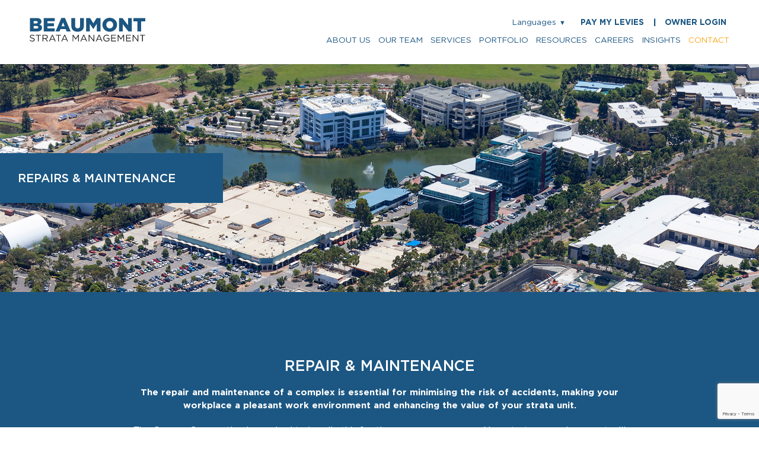

--- FILE ---
content_type: text/html; charset=utf-8
request_url: https://www.beaumontstrata.com.au/repairs-and-maintenance/
body_size: 7132
content:

<!DOCTYPE HTML>
<html>
<head>
<title>Repairs & Maintenance - Beaumont Strata Management</title>


<meta name="viewport" content="width=device-width, initial-scale = 1.0, user-scalable = no">
<meta http-equiv="content-type" content="text/html; charset=utf-8" />
<meta http-equiv="X-UA-Compatible" content="IE=edge"/>
<meta name="author" content="Ondicom Digital" />
<meta name="description" content="Beaumont Strata Management is a leading Strata and Community Title Management specialist in Sydney." />
<meta name="keywords" content="Strata Title Management, Beaumont Strata Management, Beaumont Strata, Beaumont Property Management, Beaumont Asset Management, Strata Management, Strata Management specialist,Strata Manager,Strata Maintenance,Property Manager,Strata Plan,Owners Corporation,Community Title, Community Title management, Commercial Strata Management, Residential Strata Management,Strata Insurance,Strata Levies,s109 certificates,sydney, parramatta, north ryde, macquarie park, chatswood, lane cove, hornsby,north sydney,st leonards, artarmon, liverpool, Norwest, Bella Vista,,Baulkham Hills,Castle Hill, Beaumont Hills,Northmead,North Rocks,Rouse Hill, Seven Hills,Glenhaven,Earle Beaumont, Grant Beaumont,Ashley Bassa,Michael Hosford, Nikki Francis,Angus McDonald,Nicholas Cozic,Robert Bailey,Christa Anderson,Carmen Attard,jakob Smolinski,William Marquand,Sherry Lu,Rugesh naidu,Jade Norman,Bree Sutherland,Tina Ha,Alana Anderson,Kyara Sloan,Lorraine Jennings,Jim Duffy,Tonu Priadko,Maria Inglott,Lynette Montgomery, New South Wales Strata Schemes Management Act 1996" />
<meta name="ROBOTS" content="FOLLOW" />
<link href="/images/favicon.png?v=2" type="image/ico" rel="shortcut icon" />
<script src="https://ajax.googleapis.com/ajax/libs/jquery/1.8.2/jquery.min.js"></script>
<link href="/css/style.css?t=639045716031379383" rel="stylesheet" type="text/css" />
<link href="/css/flexslider.css?t=639045716031379383" rel="stylesheet" type="text/css" />



<script type="text/javascript" src="//cdn.rlets.com/capture_configs/a65/104/67b/b9d4d7a94e7ed493c11e97a.js" async="async"></script>
</head>
<body id="page-contact">

<a class="logo" href="/">
    <svg xmlns="http://www.w3.org/2000/svg" viewBox="0 0 598.2 123.9">
        <defs>
            <style>
                .cls-1 {
                    fill: #1c5682;
                }

                .cls-2 {
                    fill: #231f20;
                }
            </style>
        </defs><title>logo</title><g id="Layer_2" data-name="Layer 2"><g id="Layer_1-2" data-name="Layer 1"><path class="cls-1" d="M1.5,71.4V1.4H37.4c8.5,0,14.9,2.1,19.1,6.3A15.46,15.46,0,0,1,61,19v.2q0,11-10.8,15.6c4.5,1.5,8,3.5,10.3,6.2S64,47.3,64,51.9v.2a16.4,16.4,0,0,1-7,14.1c-4.7,3.4-11.2,5.2-19.5,5.2ZM20.4,29.3H32.6c6.1,0,9.2-2,9.2-6.1V23c0-4-2.9-6-8.8-6H20.4Zm0,26.5h15a11.53,11.53,0,0,0,6.8-1.7,5.54,5.54,0,0,0,2.5-4.8v-.2c0-4.2-3.2-6.3-9.5-6.3H20.4Z" /><path class="cls-1" d="M73,71.4V1.4h56.3V17.9H92.2V28.5h33.6V43.8H92.2V54.9h37.6V71.4Z" /><path class="cls-1" d="M134.1,71.4,163.9.9h18.7l29.8,70.5H191.6l-5.1-12.5h-27l-5,12.5Zm31.1-27.6h15.7l-7.8-19.9Z" /><path class="cls-1" d="M248,72.7c-10.3,0-18.2-2.7-23.9-8s-8.5-13.3-8.5-24V1.4h19.7V40.3c0,4.9,1.1,8.6,3.4,11.1a12.13,12.13,0,0,0,9.4,3.8c4,0,7.1-1.2,9.4-3.6s3.4-6,3.5-10.8V1.4h19.7V40.2c0,10.9-2.9,19.1-8.6,24.5S258.3,72.7,248,72.7Z" /><path class="cls-1" d="M292.3,71.4V1.4h20.5l16.7,27.1L346.2,1.4h20.5v70H347.4V31.2L329.5,58.6h-.4L311.3,31.4v40Z" /><path class="cls-1" d="M441.2,62.2C434,69.3,425,72.8,414.3,72.8s-19.7-3.5-26.9-10.5a35.05,35.05,0,0,1-10.8-25.7v-.2a34.61,34.61,0,0,1,10.9-25.8C394.8,3.5,403.8,0,414.5,0s19.7,3.5,26.9,10.5a35.05,35.05,0,0,1,10.8,25.7v.2A35.08,35.08,0,0,1,441.2,62.2ZM401.6,49.8a17.69,17.69,0,0,0,25,.7l.6-.6a19.1,19.1,0,0,0,5-13.2v-.2a19.22,19.22,0,0,0-5.1-13.4,17.11,17.11,0,0,0-12.9-5.6A16.45,16.45,0,0,0,401.5,23a19.1,19.1,0,0,0-5,13.2v.2a20,20,0,0,0,5.1,13.4Z" /><path class="cls-1" d="M462.2,71.4V1.4h18.1l28.8,37V1.4h19.2v70h-17L481.4,33V71.4Z" /><path class="cls-1" d="M557.8,71.4v-53h-21V1.4h61.4v17h-21v53Z" /><path class="cls-2" d="M0,118.2l2.4-2.8c3.6,3.2,7,4.8,11.8,4.8s7.6-2.4,7.6-5.8v-.1c0-3.2-1.7-5-8.9-6.5C5,106.1,1.4,103.5,1.4,97.9v-.1c0-5.4,4.8-9.3,11.3-9.3a18.4,18.4,0,0,1,12.1,4.2l-2.2,3A15,15,0,0,0,12.7,92c-4.5,0-7.3,2.4-7.3,5.5v.1c0,3.2,1.8,5,9.3,6.7s11.2,4.5,11.2,9.7v.1c0,5.9-4.9,9.7-11.7,9.7A20.47,20.47,0,0,1,0,118.2Z" /><path class="cls-2" d="M42.9,92.5H31.4V88.9h27v3.6H46.8v30.7H42.9Z" /><path class="cls-2" d="M66.6,88.9H81.4c4.2,0,7.6,1.3,9.8,3.4a9.51,9.51,0,0,1,2.6,6.8v.1c0,5.7-3.9,9-9.3,10l10.6,14H90.3l-9.9-13.3H70.6v13.3H66.7V88.9ZM81,106.4c5.1,0,8.8-2.7,8.8-7.1v-.1c0-4.2-3.2-6.8-8.8-6.8H70.5v13.9H81Z" /><path class="cls-2" d="M115.7,88.7h3.6l15.6,34.5h-4.2l-4-9.1H108l-4.1,9.1h-4Zm9.5,22-7.8-17.4-7.8,17.4Z" /><path class="cls-2" d="M147.3,92.5H135.8V88.9h26.9v3.6H151.2v30.7h-3.9Z" /><path class="cls-2" d="M179.3,88.7h3.6l15.6,34.5h-4.2l-4-9.1H171.6l-4.1,9.1h-4Zm9.5,22L181,93.3l-7.8,17.4Z" /><path class="cls-2" d="M222,88.9h3.9l12.5,18.7,12.5-18.7h3.9v34.3h-3.9V95.4l-12.5,18.4h-.2L225.7,95.5v27.7H222Z" /><path class="cls-2" d="M278.2,88.7h3.6l15.6,34.5h-4.2l-4-9.1H270.5l-4.1,9.1h-4Zm9.5,22-7.8-17.4-7.8,17.4Z" /><path class="cls-2" d="M305.2,88.9h3.6l21.6,27.5V88.9h3.8v34.3h-3.1L308.9,95.1v28.1h-3.8V88.9Z" /><path class="cls-2" d="M357.5,88.7h3.6l15.6,34.5h-4.2l-4-9.1H350l-4.1,9.1h-4Zm9.6,22-7.8-17.4-7.8,17.4Z" /><path class="cls-2" d="M381,106.2h0c0-9.5,6.9-17.8,17.2-17.8A18.13,18.13,0,0,1,411,92.9l-2.5,2.9a14.82,14.82,0,0,0-10.4-3.9c-7.6,0-13,6.4-13,14.1v.1c0,8.2,5.2,14.3,13.6,14.3a16,16,0,0,0,9.9-3.4v-8.5H398.1V105h14.2v13.7a20.6,20.6,0,0,1-13.8,5.2C387.7,123.8,381,116,381,106.2Z" /><path class="cls-2" d="M421.9,88.9h24.8v3.5H425.8v11.7h18.7v3.5H425.8v12H447v3.5H422Z" /><path class="cls-2" d="M455.8,88.9h3.9l12.5,18.7,12.5-18.7h3.9v34.3h-3.9V95.4l-12.5,18.4H472L459.5,95.5v27.7h-3.8V88.9Z" /><path class="cls-2" d="M499.3,88.9H524v3.5H503.1v11.7h18.7v3.5H503.1v12h21.2v3.5h-25Z" /><path class="cls-2" d="M533.1,88.9h3.6l21.6,27.5V88.9h3.8v34.3H559L536.8,95.1v28.1H533V88.9Z" /><path class="cls-2" d="M581.8,92.5H570.3V88.9h27v3.6H585.7v30.7h-3.9Z" /></g>
        </g></svg>

</a>
<a id="nav-toggle" class="ipad" href="#"><span></span></a>
<a href="tel:0298461699" class="phone" style="display: none;">(02) 9846 1699</a>

<header class="plr50">

    <nav>
        <ul class="login">
        <li class="languages">
            <div class="language-dropdown-toggle">Languages <span class="dropdown-arrow">▼</span></div>
            <div class="language-dropdown-menu">
                <a class="Vietnamese" href="/AboutUs/Vietnamese.aspx">Vietnamese</a>
                <a class="Cantonese" href="/AboutUs/Cantonese.aspx">Cantonese</a>
                <a class="Mandarin" href="/AboutUs/Mandarin.aspx">Mandarin</a>
                <a class="Lebases" href="/AboutUs/Lebases.aspx">Lebases</a>
                <a class="Arabic" href="/AboutUs/Arabic.aspx">Arabic</a>
                <a class="Hindi" href="/AboutUs/Hindi.aspx">Hindi</a>
                <a class="Urdu" href="/AboutUs/Urdu.aspx">Urdu</a>
                <a class="Punjab" href="/AboutUs/Punjab.aspx">Punjab</a>
                <a class="Gujarati" href="/AboutUs/Gujarati.aspx">Gujarati</a>
                <a class="Maltese" href="/AboutUs/Maltese.aspx">Maltese</a>
                <a class="Farsi" href="/AboutUs/Farsi.aspx">Farsi/Persian</a>
                <a class="Polish" href="/AboutUs/Polish.aspx">Polish</a>
            </div>
        </li>
            <!-- <li class="languages">
                
               <a class="French" href="/AboutUs/french.aspx">Français</a>

                <a class="Chinese"  href="/AboutUs/Chinese.aspx" >中文</a>

                <a class="Malti" href="/AboutUs/Malti.aspx" >Malti</a>

                <a class="Korean" href="/AboutUs/Korean.aspx" >한국어</a>

                <a class="Polskie" href="/AboutUs/Polskie.aspx">Polskie</a>

                <a class="Indonesian" href="/AboutUs/Indonesian.aspx">Bahasa Indonesia</a>

                <a class="Urdu" href="/AboutUs/Urdu.aspx">Urdu</a>

            </li> -->
            <li><a href="https://www.deft.com.au/" target="_blank" class="bold">PAY MY LEVIES </a></li>
            <li><a href="" class=""><strong>|</strong></a></li>
            <li><a href="https://beaumontstrata.my.smata.com/" target="_blank" class="bold">OWNER  LOGIN</a></li>

        </ul>
        <ul id="nav">
            <li><a href="/AboutUs/" class="aboutus">about us</a></li>
            <li><a href="/OurTeam/" class="ourteam">our team</a></li>
            <li><a href="/OurServices/" class="ourservices">services</a></li>
            <li><a href="/Portfolio/" class="portfolio">portfolio</a></li>
            <li style="display: none"><a href="/ForOwners/" class="forowners">for owners</a></li>
            <li><a href="/Resources" class="resources">resources</a></li>
            <li><a href="/careers" class="careers">careers</a></li>
            <li><a href="/news/" class="news">insights</a></li>
            <li><a href="/Contact/" class="contact">contact</a></li>

        </ul>
    </nav>
</header>
<div class="mobile-language-dropdown">
    <div class="mobile-language-dropdown-toggle">
        <span class="globe-icon">🌐</span>
    </div>
    <div class="mobile-language-dropdown-menu">
        <a class="Vietnamese" href="/AboutUs/Vietnamese.aspx">Vietnamese</a>
        <a class="Cantonese" href="/AboutUs/Cantonese.aspx">Cantonese</a>
        <a class="Mandarin" href="/AboutUs/Mandarin.aspx">Mandarin</a>
        <a class="Lebases" href="/AboutUs/Lebases.aspx">Lebases</a>
        <a class="Arabic" href="/AboutUs/Arabic.aspx">Arabic</a>
        <a class="Hindi" href="/AboutUs/Hindi.aspx">Hindi</a>
        <a class="Urdu" href="/AboutUs/Urdu.aspx">Urdu</a>
        <a class="Punjab" href="/AboutUs/Punjab.aspx">Punjab</a>
        <a class="Gujarati" href="/AboutUs/Gujarati.aspx">Gujarati</a>
        <a class="Maltese" href="/AboutUs/Maltese.aspx">Maltese</a>
        <a class="Farsi" href="/AboutUs/Farsi.aspx">Farsi/Persian</a>
        <a class="Polish" href="/AboutUs/Polish.aspx">Polish</a>
    </div>
</div>


<section class="top-banner-holder">
  <div class="banner-label">REPAIRS & MAINTENANCE</div>
  <img src="/images/tiles/tile-banner.png" class="fullwidth bg" style="background-image:url(/images/contact/banner.jpg)"/> </section>

<section class="bg-blue pt50">
  <div class="copy-holder pt50 pb50 clearfix">
    
    
<script src="https://www.google.com/recaptcha/api.js" async defer></script>
<script>

    function validate(event) {
        event.preventDefault();
        if ($('#portal_enquiry').parsley().validate()) {
            grecaptcha.execute();
        }
    }
    function onSubmit(token) {
        if (token)
            $('#portal_enquiry').submit();

    }
</script>
<div class="register">
    <div id="enquiry1_enquiry" class="formbox">
	
        <h2 class="title pb20 white">REPAIR & MAINTENANCE</h2>
        <p class="centeralign bold mb20 white">The repair and maintenance of a complex is essential for minimising the risk of accidents, making your workplace a pleasant work environment and enhancing the value of your strata unit.</p>
		
		<p class="centeralign mb20 white">The Owners Corporation is required to handle this for the <a href="/Resources/Common+Property/43" target="_blank" class="bold white">common property</a>.  Your strata managing agent will generally be delegated with authority to handle the day to day matters (serious or expensive matters will be referred to the Executive Committee).  Owners are responsible for the repair of their own property (non common property); tenants should contact their owner or property manager in the event that an item requires repair or&nbsp;attention. </p>

		<p class="centeralign mb20 white">Beaumont Strata managers regularly visit complexes to ensure that repairs are carried out promptly and the building and grounds are appropriately maintained.  However, we welcome Owners and Occupiers reporting items that require&nbsp;attention. </p>

		<p class="centeralign mb40 white">Should you wish to log a service request, please complete the form and a request will be sent through to the strata manager for action.  Please note that if the matter requires urgent attention, you should telephone our&nbsp;office.</p>
		
		
		
        <form id="portal_enquiry" action="/controls/frm_maintenance_action.aspx" method="post" data-parsley-validate="">
            <div class="grid_12 mb20">
                <div class="grid_6 pb20mob">
                    <input type="text" name="firstName" data-parsley-trigger="submit" required placeholder="First Name:*" data-parsley-required-message="Please enter your first name." />
                </div>
                <div class="grid_6 nomarginright">
                    <input type="text" name="lastName" data-parsley-trigger="submit" required placeholder="Last Name:*" data-parsley-required-message="Please enter your last name." />
                </div>
            </div>
            <div class="grid_12 mb20">
                <div class="grid_6 pb20mob">
                    <input type="tel" name="phone" data-parsley-length="[8, 14]" data-parsley-type="digits" data-parsley-trigger="submit" onkeyup="this.value = this.value.replace(/\D/g, '')" required placeholder="Phone:*" data-parsley-required-message="Please enter your phone." />
                </div>
                <div class="grid_6 nomarginright">
                    <input type="email" name="emailAddress" id="emailAddress" data-parsley-type="email" data-parsley-trigger="submit" required placeholder="Email:*" data-parsley-required-message="Please enter your email." />
                </div>
            </div>

            <div class="grid_12 mb20">
                <div class="grid_6 pb20mob">
                    <input type="text" name="property_address" placeholder="Property Address" />
                </div>
                <div class="grid_6 nomarginright">
                    <input type="text" name="location_problem" placeholder="Location of problem" />
                </div>
            </div>

            <div class="grid_12 mb20">
                <textarea id="comments" class="message" name="comments" placeholder="Nature of matter requiring attention.."></textarea>
            </div>
            <div class="grid_12 mb20">
                <select id="person_type" name="person_type">
                    <option value="">I am a..</option>
                    <option>Owner</option>
                    <option>Owner's Representative</option>
                    <option>Director</option>
				</select>
            </div>
            <div class="grid_12 mb20">
                <div id='recaptcha' class="g-recaptcha" data-sitekey="6Lcax7gUAAAAABXfCVn6neD6g6449zguPyti_iGS" data-callback="onSubmit" data-size="invisible"></div>
                <input type="submit" value="SUBMIT &rarr;" class="b_submit bold" formtarget="_parent" onclick="validate(event);" />

            </div>
            <input type="hidden" name="thankYouPage" id="thankYouPage" value="https://www.beaumontstrata.com.au/repairs-and-maintenance/default.aspx?sk=success#th" />

            <br clear="all" />
        </form>


        <script src="/js/parsley.min.js" type="text/javascript"></script>
        <script>
            $(document).ready(function () {
                $('#portal_enquiry').parsley().subscribe('parsley:form:validate', function (formInstance) {
                    // If any of these fields are valid
                    if ($('#portal_enquiry').parsley().isValid()) {
                        $('.b_submit').attr('disabled', true);
                    }
                    else {
                        // stop form submission
                        formInstance.submitEvent.preventDefault();
                    }
                });
            });
        </script>
    
</div>
    
</div>

  </div>
</section>
<footer class="bg clearfix" style="background-image: url(/images/bg/footer-bg.jpg)">
	
	<div class="grid_12 clearfix">
		
	<div class="first">
	<p class="bold mb20">GET IN TOUCH:</p>
	<a href="tel:0298461699" class="tel">(02) 9846 1699</a>
	<a href="mailto:info@beaumontstrata.com.au" class="email"> Info@beaumontstrata.com.au</a>
	</div>

	<div class="third">
	<!-- <a href="https://www.strata.community/" target="_blank"><img src="/images/sa.png" alt="img" class=""/></a> -->
	</div>
	
	<div class="second socialmedia">
	<p class="bold mb20">FOLLOW US ON:</p>	
	<a href="https://www.facebook.com/people/Beaumont-Strata-Management/100093320747157/" target="_blank"><img src="/images/buttons/facebook.png" alt="Facebook" class=" "/></a>
	<a href="https://www.linkedin.com/company/beaumont-strata-management?trk=top_nav_home" target="_blank"><img src="/images/buttons/linkedin.png" alt="Linkedin" class=" "/></a>
 	</div>
			
	</div>
		
	<div class="grid_12">
	<p>Copyright &copy; Beaumont Strata Managment 2022 &nbsp;&nbsp;&nbsp; | <a href="/privacy-policy" class="prpo">Privacy Policy</a> | <a href="/disclaimer">Disclaimer</a> | <a href="/complaint-handling-policy/" class="prpo">Complaint Handling Policy</a>    </p>
		<!-- <p>Liability limited by a scheme approved under Professional Standards Legislation</p> -->
	</div>
 
</footer>
 



<script type="text/javascript" src="https://www.widgetinstall.com/plugin/chat.js" data-key="XL52jLR3wji1wUqBNpnx" id="chat_js_lib"></script>
<script src="/js/script.js"></script> 
<script src="/js/gclid.js"></script> 
<script src="/js/jquery.flexslider.js"></script> 
<script>
 
	</script>
</body>
</html>

--- FILE ---
content_type: text/html; charset=utf-8
request_url: https://www.google.com/recaptcha/api2/anchor?ar=1&k=6Lcax7gUAAAAABXfCVn6neD6g6449zguPyti_iGS&co=aHR0cHM6Ly93d3cuYmVhdW1vbnRzdHJhdGEuY29tLmF1OjQ0Mw..&hl=en&v=PoyoqOPhxBO7pBk68S4YbpHZ&size=invisible&anchor-ms=20000&execute-ms=30000&cb=shklorq9hvph
body_size: 49575
content:
<!DOCTYPE HTML><html dir="ltr" lang="en"><head><meta http-equiv="Content-Type" content="text/html; charset=UTF-8">
<meta http-equiv="X-UA-Compatible" content="IE=edge">
<title>reCAPTCHA</title>
<style type="text/css">
/* cyrillic-ext */
@font-face {
  font-family: 'Roboto';
  font-style: normal;
  font-weight: 400;
  font-stretch: 100%;
  src: url(//fonts.gstatic.com/s/roboto/v48/KFO7CnqEu92Fr1ME7kSn66aGLdTylUAMa3GUBHMdazTgWw.woff2) format('woff2');
  unicode-range: U+0460-052F, U+1C80-1C8A, U+20B4, U+2DE0-2DFF, U+A640-A69F, U+FE2E-FE2F;
}
/* cyrillic */
@font-face {
  font-family: 'Roboto';
  font-style: normal;
  font-weight: 400;
  font-stretch: 100%;
  src: url(//fonts.gstatic.com/s/roboto/v48/KFO7CnqEu92Fr1ME7kSn66aGLdTylUAMa3iUBHMdazTgWw.woff2) format('woff2');
  unicode-range: U+0301, U+0400-045F, U+0490-0491, U+04B0-04B1, U+2116;
}
/* greek-ext */
@font-face {
  font-family: 'Roboto';
  font-style: normal;
  font-weight: 400;
  font-stretch: 100%;
  src: url(//fonts.gstatic.com/s/roboto/v48/KFO7CnqEu92Fr1ME7kSn66aGLdTylUAMa3CUBHMdazTgWw.woff2) format('woff2');
  unicode-range: U+1F00-1FFF;
}
/* greek */
@font-face {
  font-family: 'Roboto';
  font-style: normal;
  font-weight: 400;
  font-stretch: 100%;
  src: url(//fonts.gstatic.com/s/roboto/v48/KFO7CnqEu92Fr1ME7kSn66aGLdTylUAMa3-UBHMdazTgWw.woff2) format('woff2');
  unicode-range: U+0370-0377, U+037A-037F, U+0384-038A, U+038C, U+038E-03A1, U+03A3-03FF;
}
/* math */
@font-face {
  font-family: 'Roboto';
  font-style: normal;
  font-weight: 400;
  font-stretch: 100%;
  src: url(//fonts.gstatic.com/s/roboto/v48/KFO7CnqEu92Fr1ME7kSn66aGLdTylUAMawCUBHMdazTgWw.woff2) format('woff2');
  unicode-range: U+0302-0303, U+0305, U+0307-0308, U+0310, U+0312, U+0315, U+031A, U+0326-0327, U+032C, U+032F-0330, U+0332-0333, U+0338, U+033A, U+0346, U+034D, U+0391-03A1, U+03A3-03A9, U+03B1-03C9, U+03D1, U+03D5-03D6, U+03F0-03F1, U+03F4-03F5, U+2016-2017, U+2034-2038, U+203C, U+2040, U+2043, U+2047, U+2050, U+2057, U+205F, U+2070-2071, U+2074-208E, U+2090-209C, U+20D0-20DC, U+20E1, U+20E5-20EF, U+2100-2112, U+2114-2115, U+2117-2121, U+2123-214F, U+2190, U+2192, U+2194-21AE, U+21B0-21E5, U+21F1-21F2, U+21F4-2211, U+2213-2214, U+2216-22FF, U+2308-230B, U+2310, U+2319, U+231C-2321, U+2336-237A, U+237C, U+2395, U+239B-23B7, U+23D0, U+23DC-23E1, U+2474-2475, U+25AF, U+25B3, U+25B7, U+25BD, U+25C1, U+25CA, U+25CC, U+25FB, U+266D-266F, U+27C0-27FF, U+2900-2AFF, U+2B0E-2B11, U+2B30-2B4C, U+2BFE, U+3030, U+FF5B, U+FF5D, U+1D400-1D7FF, U+1EE00-1EEFF;
}
/* symbols */
@font-face {
  font-family: 'Roboto';
  font-style: normal;
  font-weight: 400;
  font-stretch: 100%;
  src: url(//fonts.gstatic.com/s/roboto/v48/KFO7CnqEu92Fr1ME7kSn66aGLdTylUAMaxKUBHMdazTgWw.woff2) format('woff2');
  unicode-range: U+0001-000C, U+000E-001F, U+007F-009F, U+20DD-20E0, U+20E2-20E4, U+2150-218F, U+2190, U+2192, U+2194-2199, U+21AF, U+21E6-21F0, U+21F3, U+2218-2219, U+2299, U+22C4-22C6, U+2300-243F, U+2440-244A, U+2460-24FF, U+25A0-27BF, U+2800-28FF, U+2921-2922, U+2981, U+29BF, U+29EB, U+2B00-2BFF, U+4DC0-4DFF, U+FFF9-FFFB, U+10140-1018E, U+10190-1019C, U+101A0, U+101D0-101FD, U+102E0-102FB, U+10E60-10E7E, U+1D2C0-1D2D3, U+1D2E0-1D37F, U+1F000-1F0FF, U+1F100-1F1AD, U+1F1E6-1F1FF, U+1F30D-1F30F, U+1F315, U+1F31C, U+1F31E, U+1F320-1F32C, U+1F336, U+1F378, U+1F37D, U+1F382, U+1F393-1F39F, U+1F3A7-1F3A8, U+1F3AC-1F3AF, U+1F3C2, U+1F3C4-1F3C6, U+1F3CA-1F3CE, U+1F3D4-1F3E0, U+1F3ED, U+1F3F1-1F3F3, U+1F3F5-1F3F7, U+1F408, U+1F415, U+1F41F, U+1F426, U+1F43F, U+1F441-1F442, U+1F444, U+1F446-1F449, U+1F44C-1F44E, U+1F453, U+1F46A, U+1F47D, U+1F4A3, U+1F4B0, U+1F4B3, U+1F4B9, U+1F4BB, U+1F4BF, U+1F4C8-1F4CB, U+1F4D6, U+1F4DA, U+1F4DF, U+1F4E3-1F4E6, U+1F4EA-1F4ED, U+1F4F7, U+1F4F9-1F4FB, U+1F4FD-1F4FE, U+1F503, U+1F507-1F50B, U+1F50D, U+1F512-1F513, U+1F53E-1F54A, U+1F54F-1F5FA, U+1F610, U+1F650-1F67F, U+1F687, U+1F68D, U+1F691, U+1F694, U+1F698, U+1F6AD, U+1F6B2, U+1F6B9-1F6BA, U+1F6BC, U+1F6C6-1F6CF, U+1F6D3-1F6D7, U+1F6E0-1F6EA, U+1F6F0-1F6F3, U+1F6F7-1F6FC, U+1F700-1F7FF, U+1F800-1F80B, U+1F810-1F847, U+1F850-1F859, U+1F860-1F887, U+1F890-1F8AD, U+1F8B0-1F8BB, U+1F8C0-1F8C1, U+1F900-1F90B, U+1F93B, U+1F946, U+1F984, U+1F996, U+1F9E9, U+1FA00-1FA6F, U+1FA70-1FA7C, U+1FA80-1FA89, U+1FA8F-1FAC6, U+1FACE-1FADC, U+1FADF-1FAE9, U+1FAF0-1FAF8, U+1FB00-1FBFF;
}
/* vietnamese */
@font-face {
  font-family: 'Roboto';
  font-style: normal;
  font-weight: 400;
  font-stretch: 100%;
  src: url(//fonts.gstatic.com/s/roboto/v48/KFO7CnqEu92Fr1ME7kSn66aGLdTylUAMa3OUBHMdazTgWw.woff2) format('woff2');
  unicode-range: U+0102-0103, U+0110-0111, U+0128-0129, U+0168-0169, U+01A0-01A1, U+01AF-01B0, U+0300-0301, U+0303-0304, U+0308-0309, U+0323, U+0329, U+1EA0-1EF9, U+20AB;
}
/* latin-ext */
@font-face {
  font-family: 'Roboto';
  font-style: normal;
  font-weight: 400;
  font-stretch: 100%;
  src: url(//fonts.gstatic.com/s/roboto/v48/KFO7CnqEu92Fr1ME7kSn66aGLdTylUAMa3KUBHMdazTgWw.woff2) format('woff2');
  unicode-range: U+0100-02BA, U+02BD-02C5, U+02C7-02CC, U+02CE-02D7, U+02DD-02FF, U+0304, U+0308, U+0329, U+1D00-1DBF, U+1E00-1E9F, U+1EF2-1EFF, U+2020, U+20A0-20AB, U+20AD-20C0, U+2113, U+2C60-2C7F, U+A720-A7FF;
}
/* latin */
@font-face {
  font-family: 'Roboto';
  font-style: normal;
  font-weight: 400;
  font-stretch: 100%;
  src: url(//fonts.gstatic.com/s/roboto/v48/KFO7CnqEu92Fr1ME7kSn66aGLdTylUAMa3yUBHMdazQ.woff2) format('woff2');
  unicode-range: U+0000-00FF, U+0131, U+0152-0153, U+02BB-02BC, U+02C6, U+02DA, U+02DC, U+0304, U+0308, U+0329, U+2000-206F, U+20AC, U+2122, U+2191, U+2193, U+2212, U+2215, U+FEFF, U+FFFD;
}
/* cyrillic-ext */
@font-face {
  font-family: 'Roboto';
  font-style: normal;
  font-weight: 500;
  font-stretch: 100%;
  src: url(//fonts.gstatic.com/s/roboto/v48/KFO7CnqEu92Fr1ME7kSn66aGLdTylUAMa3GUBHMdazTgWw.woff2) format('woff2');
  unicode-range: U+0460-052F, U+1C80-1C8A, U+20B4, U+2DE0-2DFF, U+A640-A69F, U+FE2E-FE2F;
}
/* cyrillic */
@font-face {
  font-family: 'Roboto';
  font-style: normal;
  font-weight: 500;
  font-stretch: 100%;
  src: url(//fonts.gstatic.com/s/roboto/v48/KFO7CnqEu92Fr1ME7kSn66aGLdTylUAMa3iUBHMdazTgWw.woff2) format('woff2');
  unicode-range: U+0301, U+0400-045F, U+0490-0491, U+04B0-04B1, U+2116;
}
/* greek-ext */
@font-face {
  font-family: 'Roboto';
  font-style: normal;
  font-weight: 500;
  font-stretch: 100%;
  src: url(//fonts.gstatic.com/s/roboto/v48/KFO7CnqEu92Fr1ME7kSn66aGLdTylUAMa3CUBHMdazTgWw.woff2) format('woff2');
  unicode-range: U+1F00-1FFF;
}
/* greek */
@font-face {
  font-family: 'Roboto';
  font-style: normal;
  font-weight: 500;
  font-stretch: 100%;
  src: url(//fonts.gstatic.com/s/roboto/v48/KFO7CnqEu92Fr1ME7kSn66aGLdTylUAMa3-UBHMdazTgWw.woff2) format('woff2');
  unicode-range: U+0370-0377, U+037A-037F, U+0384-038A, U+038C, U+038E-03A1, U+03A3-03FF;
}
/* math */
@font-face {
  font-family: 'Roboto';
  font-style: normal;
  font-weight: 500;
  font-stretch: 100%;
  src: url(//fonts.gstatic.com/s/roboto/v48/KFO7CnqEu92Fr1ME7kSn66aGLdTylUAMawCUBHMdazTgWw.woff2) format('woff2');
  unicode-range: U+0302-0303, U+0305, U+0307-0308, U+0310, U+0312, U+0315, U+031A, U+0326-0327, U+032C, U+032F-0330, U+0332-0333, U+0338, U+033A, U+0346, U+034D, U+0391-03A1, U+03A3-03A9, U+03B1-03C9, U+03D1, U+03D5-03D6, U+03F0-03F1, U+03F4-03F5, U+2016-2017, U+2034-2038, U+203C, U+2040, U+2043, U+2047, U+2050, U+2057, U+205F, U+2070-2071, U+2074-208E, U+2090-209C, U+20D0-20DC, U+20E1, U+20E5-20EF, U+2100-2112, U+2114-2115, U+2117-2121, U+2123-214F, U+2190, U+2192, U+2194-21AE, U+21B0-21E5, U+21F1-21F2, U+21F4-2211, U+2213-2214, U+2216-22FF, U+2308-230B, U+2310, U+2319, U+231C-2321, U+2336-237A, U+237C, U+2395, U+239B-23B7, U+23D0, U+23DC-23E1, U+2474-2475, U+25AF, U+25B3, U+25B7, U+25BD, U+25C1, U+25CA, U+25CC, U+25FB, U+266D-266F, U+27C0-27FF, U+2900-2AFF, U+2B0E-2B11, U+2B30-2B4C, U+2BFE, U+3030, U+FF5B, U+FF5D, U+1D400-1D7FF, U+1EE00-1EEFF;
}
/* symbols */
@font-face {
  font-family: 'Roboto';
  font-style: normal;
  font-weight: 500;
  font-stretch: 100%;
  src: url(//fonts.gstatic.com/s/roboto/v48/KFO7CnqEu92Fr1ME7kSn66aGLdTylUAMaxKUBHMdazTgWw.woff2) format('woff2');
  unicode-range: U+0001-000C, U+000E-001F, U+007F-009F, U+20DD-20E0, U+20E2-20E4, U+2150-218F, U+2190, U+2192, U+2194-2199, U+21AF, U+21E6-21F0, U+21F3, U+2218-2219, U+2299, U+22C4-22C6, U+2300-243F, U+2440-244A, U+2460-24FF, U+25A0-27BF, U+2800-28FF, U+2921-2922, U+2981, U+29BF, U+29EB, U+2B00-2BFF, U+4DC0-4DFF, U+FFF9-FFFB, U+10140-1018E, U+10190-1019C, U+101A0, U+101D0-101FD, U+102E0-102FB, U+10E60-10E7E, U+1D2C0-1D2D3, U+1D2E0-1D37F, U+1F000-1F0FF, U+1F100-1F1AD, U+1F1E6-1F1FF, U+1F30D-1F30F, U+1F315, U+1F31C, U+1F31E, U+1F320-1F32C, U+1F336, U+1F378, U+1F37D, U+1F382, U+1F393-1F39F, U+1F3A7-1F3A8, U+1F3AC-1F3AF, U+1F3C2, U+1F3C4-1F3C6, U+1F3CA-1F3CE, U+1F3D4-1F3E0, U+1F3ED, U+1F3F1-1F3F3, U+1F3F5-1F3F7, U+1F408, U+1F415, U+1F41F, U+1F426, U+1F43F, U+1F441-1F442, U+1F444, U+1F446-1F449, U+1F44C-1F44E, U+1F453, U+1F46A, U+1F47D, U+1F4A3, U+1F4B0, U+1F4B3, U+1F4B9, U+1F4BB, U+1F4BF, U+1F4C8-1F4CB, U+1F4D6, U+1F4DA, U+1F4DF, U+1F4E3-1F4E6, U+1F4EA-1F4ED, U+1F4F7, U+1F4F9-1F4FB, U+1F4FD-1F4FE, U+1F503, U+1F507-1F50B, U+1F50D, U+1F512-1F513, U+1F53E-1F54A, U+1F54F-1F5FA, U+1F610, U+1F650-1F67F, U+1F687, U+1F68D, U+1F691, U+1F694, U+1F698, U+1F6AD, U+1F6B2, U+1F6B9-1F6BA, U+1F6BC, U+1F6C6-1F6CF, U+1F6D3-1F6D7, U+1F6E0-1F6EA, U+1F6F0-1F6F3, U+1F6F7-1F6FC, U+1F700-1F7FF, U+1F800-1F80B, U+1F810-1F847, U+1F850-1F859, U+1F860-1F887, U+1F890-1F8AD, U+1F8B0-1F8BB, U+1F8C0-1F8C1, U+1F900-1F90B, U+1F93B, U+1F946, U+1F984, U+1F996, U+1F9E9, U+1FA00-1FA6F, U+1FA70-1FA7C, U+1FA80-1FA89, U+1FA8F-1FAC6, U+1FACE-1FADC, U+1FADF-1FAE9, U+1FAF0-1FAF8, U+1FB00-1FBFF;
}
/* vietnamese */
@font-face {
  font-family: 'Roboto';
  font-style: normal;
  font-weight: 500;
  font-stretch: 100%;
  src: url(//fonts.gstatic.com/s/roboto/v48/KFO7CnqEu92Fr1ME7kSn66aGLdTylUAMa3OUBHMdazTgWw.woff2) format('woff2');
  unicode-range: U+0102-0103, U+0110-0111, U+0128-0129, U+0168-0169, U+01A0-01A1, U+01AF-01B0, U+0300-0301, U+0303-0304, U+0308-0309, U+0323, U+0329, U+1EA0-1EF9, U+20AB;
}
/* latin-ext */
@font-face {
  font-family: 'Roboto';
  font-style: normal;
  font-weight: 500;
  font-stretch: 100%;
  src: url(//fonts.gstatic.com/s/roboto/v48/KFO7CnqEu92Fr1ME7kSn66aGLdTylUAMa3KUBHMdazTgWw.woff2) format('woff2');
  unicode-range: U+0100-02BA, U+02BD-02C5, U+02C7-02CC, U+02CE-02D7, U+02DD-02FF, U+0304, U+0308, U+0329, U+1D00-1DBF, U+1E00-1E9F, U+1EF2-1EFF, U+2020, U+20A0-20AB, U+20AD-20C0, U+2113, U+2C60-2C7F, U+A720-A7FF;
}
/* latin */
@font-face {
  font-family: 'Roboto';
  font-style: normal;
  font-weight: 500;
  font-stretch: 100%;
  src: url(//fonts.gstatic.com/s/roboto/v48/KFO7CnqEu92Fr1ME7kSn66aGLdTylUAMa3yUBHMdazQ.woff2) format('woff2');
  unicode-range: U+0000-00FF, U+0131, U+0152-0153, U+02BB-02BC, U+02C6, U+02DA, U+02DC, U+0304, U+0308, U+0329, U+2000-206F, U+20AC, U+2122, U+2191, U+2193, U+2212, U+2215, U+FEFF, U+FFFD;
}
/* cyrillic-ext */
@font-face {
  font-family: 'Roboto';
  font-style: normal;
  font-weight: 900;
  font-stretch: 100%;
  src: url(//fonts.gstatic.com/s/roboto/v48/KFO7CnqEu92Fr1ME7kSn66aGLdTylUAMa3GUBHMdazTgWw.woff2) format('woff2');
  unicode-range: U+0460-052F, U+1C80-1C8A, U+20B4, U+2DE0-2DFF, U+A640-A69F, U+FE2E-FE2F;
}
/* cyrillic */
@font-face {
  font-family: 'Roboto';
  font-style: normal;
  font-weight: 900;
  font-stretch: 100%;
  src: url(//fonts.gstatic.com/s/roboto/v48/KFO7CnqEu92Fr1ME7kSn66aGLdTylUAMa3iUBHMdazTgWw.woff2) format('woff2');
  unicode-range: U+0301, U+0400-045F, U+0490-0491, U+04B0-04B1, U+2116;
}
/* greek-ext */
@font-face {
  font-family: 'Roboto';
  font-style: normal;
  font-weight: 900;
  font-stretch: 100%;
  src: url(//fonts.gstatic.com/s/roboto/v48/KFO7CnqEu92Fr1ME7kSn66aGLdTylUAMa3CUBHMdazTgWw.woff2) format('woff2');
  unicode-range: U+1F00-1FFF;
}
/* greek */
@font-face {
  font-family: 'Roboto';
  font-style: normal;
  font-weight: 900;
  font-stretch: 100%;
  src: url(//fonts.gstatic.com/s/roboto/v48/KFO7CnqEu92Fr1ME7kSn66aGLdTylUAMa3-UBHMdazTgWw.woff2) format('woff2');
  unicode-range: U+0370-0377, U+037A-037F, U+0384-038A, U+038C, U+038E-03A1, U+03A3-03FF;
}
/* math */
@font-face {
  font-family: 'Roboto';
  font-style: normal;
  font-weight: 900;
  font-stretch: 100%;
  src: url(//fonts.gstatic.com/s/roboto/v48/KFO7CnqEu92Fr1ME7kSn66aGLdTylUAMawCUBHMdazTgWw.woff2) format('woff2');
  unicode-range: U+0302-0303, U+0305, U+0307-0308, U+0310, U+0312, U+0315, U+031A, U+0326-0327, U+032C, U+032F-0330, U+0332-0333, U+0338, U+033A, U+0346, U+034D, U+0391-03A1, U+03A3-03A9, U+03B1-03C9, U+03D1, U+03D5-03D6, U+03F0-03F1, U+03F4-03F5, U+2016-2017, U+2034-2038, U+203C, U+2040, U+2043, U+2047, U+2050, U+2057, U+205F, U+2070-2071, U+2074-208E, U+2090-209C, U+20D0-20DC, U+20E1, U+20E5-20EF, U+2100-2112, U+2114-2115, U+2117-2121, U+2123-214F, U+2190, U+2192, U+2194-21AE, U+21B0-21E5, U+21F1-21F2, U+21F4-2211, U+2213-2214, U+2216-22FF, U+2308-230B, U+2310, U+2319, U+231C-2321, U+2336-237A, U+237C, U+2395, U+239B-23B7, U+23D0, U+23DC-23E1, U+2474-2475, U+25AF, U+25B3, U+25B7, U+25BD, U+25C1, U+25CA, U+25CC, U+25FB, U+266D-266F, U+27C0-27FF, U+2900-2AFF, U+2B0E-2B11, U+2B30-2B4C, U+2BFE, U+3030, U+FF5B, U+FF5D, U+1D400-1D7FF, U+1EE00-1EEFF;
}
/* symbols */
@font-face {
  font-family: 'Roboto';
  font-style: normal;
  font-weight: 900;
  font-stretch: 100%;
  src: url(//fonts.gstatic.com/s/roboto/v48/KFO7CnqEu92Fr1ME7kSn66aGLdTylUAMaxKUBHMdazTgWw.woff2) format('woff2');
  unicode-range: U+0001-000C, U+000E-001F, U+007F-009F, U+20DD-20E0, U+20E2-20E4, U+2150-218F, U+2190, U+2192, U+2194-2199, U+21AF, U+21E6-21F0, U+21F3, U+2218-2219, U+2299, U+22C4-22C6, U+2300-243F, U+2440-244A, U+2460-24FF, U+25A0-27BF, U+2800-28FF, U+2921-2922, U+2981, U+29BF, U+29EB, U+2B00-2BFF, U+4DC0-4DFF, U+FFF9-FFFB, U+10140-1018E, U+10190-1019C, U+101A0, U+101D0-101FD, U+102E0-102FB, U+10E60-10E7E, U+1D2C0-1D2D3, U+1D2E0-1D37F, U+1F000-1F0FF, U+1F100-1F1AD, U+1F1E6-1F1FF, U+1F30D-1F30F, U+1F315, U+1F31C, U+1F31E, U+1F320-1F32C, U+1F336, U+1F378, U+1F37D, U+1F382, U+1F393-1F39F, U+1F3A7-1F3A8, U+1F3AC-1F3AF, U+1F3C2, U+1F3C4-1F3C6, U+1F3CA-1F3CE, U+1F3D4-1F3E0, U+1F3ED, U+1F3F1-1F3F3, U+1F3F5-1F3F7, U+1F408, U+1F415, U+1F41F, U+1F426, U+1F43F, U+1F441-1F442, U+1F444, U+1F446-1F449, U+1F44C-1F44E, U+1F453, U+1F46A, U+1F47D, U+1F4A3, U+1F4B0, U+1F4B3, U+1F4B9, U+1F4BB, U+1F4BF, U+1F4C8-1F4CB, U+1F4D6, U+1F4DA, U+1F4DF, U+1F4E3-1F4E6, U+1F4EA-1F4ED, U+1F4F7, U+1F4F9-1F4FB, U+1F4FD-1F4FE, U+1F503, U+1F507-1F50B, U+1F50D, U+1F512-1F513, U+1F53E-1F54A, U+1F54F-1F5FA, U+1F610, U+1F650-1F67F, U+1F687, U+1F68D, U+1F691, U+1F694, U+1F698, U+1F6AD, U+1F6B2, U+1F6B9-1F6BA, U+1F6BC, U+1F6C6-1F6CF, U+1F6D3-1F6D7, U+1F6E0-1F6EA, U+1F6F0-1F6F3, U+1F6F7-1F6FC, U+1F700-1F7FF, U+1F800-1F80B, U+1F810-1F847, U+1F850-1F859, U+1F860-1F887, U+1F890-1F8AD, U+1F8B0-1F8BB, U+1F8C0-1F8C1, U+1F900-1F90B, U+1F93B, U+1F946, U+1F984, U+1F996, U+1F9E9, U+1FA00-1FA6F, U+1FA70-1FA7C, U+1FA80-1FA89, U+1FA8F-1FAC6, U+1FACE-1FADC, U+1FADF-1FAE9, U+1FAF0-1FAF8, U+1FB00-1FBFF;
}
/* vietnamese */
@font-face {
  font-family: 'Roboto';
  font-style: normal;
  font-weight: 900;
  font-stretch: 100%;
  src: url(//fonts.gstatic.com/s/roboto/v48/KFO7CnqEu92Fr1ME7kSn66aGLdTylUAMa3OUBHMdazTgWw.woff2) format('woff2');
  unicode-range: U+0102-0103, U+0110-0111, U+0128-0129, U+0168-0169, U+01A0-01A1, U+01AF-01B0, U+0300-0301, U+0303-0304, U+0308-0309, U+0323, U+0329, U+1EA0-1EF9, U+20AB;
}
/* latin-ext */
@font-face {
  font-family: 'Roboto';
  font-style: normal;
  font-weight: 900;
  font-stretch: 100%;
  src: url(//fonts.gstatic.com/s/roboto/v48/KFO7CnqEu92Fr1ME7kSn66aGLdTylUAMa3KUBHMdazTgWw.woff2) format('woff2');
  unicode-range: U+0100-02BA, U+02BD-02C5, U+02C7-02CC, U+02CE-02D7, U+02DD-02FF, U+0304, U+0308, U+0329, U+1D00-1DBF, U+1E00-1E9F, U+1EF2-1EFF, U+2020, U+20A0-20AB, U+20AD-20C0, U+2113, U+2C60-2C7F, U+A720-A7FF;
}
/* latin */
@font-face {
  font-family: 'Roboto';
  font-style: normal;
  font-weight: 900;
  font-stretch: 100%;
  src: url(//fonts.gstatic.com/s/roboto/v48/KFO7CnqEu92Fr1ME7kSn66aGLdTylUAMa3yUBHMdazQ.woff2) format('woff2');
  unicode-range: U+0000-00FF, U+0131, U+0152-0153, U+02BB-02BC, U+02C6, U+02DA, U+02DC, U+0304, U+0308, U+0329, U+2000-206F, U+20AC, U+2122, U+2191, U+2193, U+2212, U+2215, U+FEFF, U+FFFD;
}

</style>
<link rel="stylesheet" type="text/css" href="https://www.gstatic.com/recaptcha/releases/PoyoqOPhxBO7pBk68S4YbpHZ/styles__ltr.css">
<script nonce="cwc67AGdUrGR-Njak3QlpA" type="text/javascript">window['__recaptcha_api'] = 'https://www.google.com/recaptcha/api2/';</script>
<script type="text/javascript" src="https://www.gstatic.com/recaptcha/releases/PoyoqOPhxBO7pBk68S4YbpHZ/recaptcha__en.js" nonce="cwc67AGdUrGR-Njak3QlpA">
      
    </script></head>
<body><div id="rc-anchor-alert" class="rc-anchor-alert"></div>
<input type="hidden" id="recaptcha-token" value="[base64]">
<script type="text/javascript" nonce="cwc67AGdUrGR-Njak3QlpA">
      recaptcha.anchor.Main.init("[\x22ainput\x22,[\x22bgdata\x22,\x22\x22,\[base64]/[base64]/[base64]/ZyhXLGgpOnEoW04sMjEsbF0sVywwKSxoKSxmYWxzZSxmYWxzZSl9Y2F0Y2goayl7RygzNTgsVyk/[base64]/[base64]/[base64]/[base64]/[base64]/[base64]/[base64]/bmV3IEJbT10oRFswXSk6dz09Mj9uZXcgQltPXShEWzBdLERbMV0pOnc9PTM/bmV3IEJbT10oRFswXSxEWzFdLERbMl0pOnc9PTQ/[base64]/[base64]/[base64]/[base64]/[base64]\\u003d\x22,\[base64]\\u003d\x22,\x22dMOfwoPDmcKiL8OKwqHDncKhw7vCgEDDscORBkNrUkbCnEhnwq5GwpMsw4fCsVFOIcKtV8OrA8O/wqE0T8OnwqrCuMKnATLDvcK/w4oINcKUQEhdwoBcK8OCRhwdSlcnw4s/[base64]/C1PDiMOWwrM6WUvDiMOrMiXCkMKvSwjDtMKJwpBlwpPDmlLDmQ5Pw6swJMOIwrxPw5dkMsOxQ2IRYkkATsOWeFoBeMOfw5MTXBrDsl/CtzERTzwXw5HCqsKoacKPw6FuIsKxwrYmVTzCi0bCg0BOwrhLw5XCqRHCusKnw73Dlj7CjFTCvzgLPMOjQcKowpcqQ3fDoMKgFsKowoPCnBkUw5HDhMKTbzV0wpcbScKmw5VDw47DtC/[base64]/CmMKLTcK9wo7CgQ8IwoDCh8KIT8KMG8OHwppeGMO4H3sLEMOMwoJNEyF5C8OYw7dIGW9zw6PDtnUIw5rDusKGBsOLRV3Du2IzYmDDlhN8R8OxdsKeBsO+w4XDp8KcMzkdWMKxcDjDssKBwpJGcEoUQsOQCwdKwrbCisKLfMKAH8KBw4HCmsOnP8KxecKEw6bCiMO/wqpFw7HCj2ghVypDYcKFTsKkZmXDt8O6w4JmEiYcw7vCscKmTcKBBHLCvMOYbWN+wqY5ScKND8KQwoIhw7o1KcONw4ddwoMxwoXDpMO0LjotHMO9RSfCvnHCisOHwpROwocHwo0/w6rDiMOJw5HCqULDswXDgMOecMKdExdmR17DlA/Dl8K3E2deXQpIL2/Cqyt5S0MSw5fCtMKDPsKeIDEJw6zDtEDDhwTCmcOkw7XCnzIQdsOkwr0jSMKdcB3CmF7Cn8K7wrhzwpfDkmnCqsKMflMPw4fDhsO4b8OtIMO+wpLDq13CqWAba1zCrcOLwrrDo8KmLHTDicOrwp/CuVpQZHvCrsOvJ8K+PWfDn8OUHMOBCWXDlMONIcKnfwPDj8KhL8OTw4suw61WwoXCucOyF8KAw4E4w5pfWlHCusOMfsKdwqDCjMOIwp1tw4HCj8O/dX0HwoPDicO3wqtNw5nDssK9w5sRwrHCp2TDskFWKBdkw7sGwr/CqF/CnzTCr2UWQGcdT8O7NsO6wq3Cpx/DjA/Cq8OOR3MaaMKFeCcXw5kUUkFywoQ9wqbCg8Kdw4fDlcOVSRpOw6PCgsOhwrBRDsKRDjrCtsOPw74hwqQKYhvCgcOdDzJmGjHDrHDClSUIw7Qmwqg9CsO0wqxwQsO7w5VRUsKFw6EaCH40ElVfwqLClCghKU7CtlUiO8KhagIXIWh9Xys/[base64]/CiwbCv8OMw4ccXkFrw4VHX8KRSsK1wpU8W0w3MMOewqIDQX44YVLDtgHDo8KKM8Oww7tbw6dMYcKsw7QfH8KWwp0RQW7DjMKZZ8KTw5vDhsOTw7HDkxfDt8KUw4k9MsKCXsKLfV3CiRbCssOFL3/DjsKCGcKiEVrCksOrJwAqw77DnsKKFMODPVrCnQzDl8KswrTDg0YdXlMiwrknwrgow47CnlfDo8KVwrnDkBsKByASwpYcGwg7ZQTCn8OKasKZOElrETjDl8KZJ1jDvsKyeEDDo8KBKMO3wpJ/w6AKTR7Cj8KMwr3CpcOFw6TDo8OTw5XCm8OdwqTDhMOJS8KXbg7DkjDCn8OOWMOAwqEDU3VqFzPDmFU/[base64]/Du19Yf1NVQ8KDV8O1ZCrCo1DCgFkOKjhXw5TCpnYzLcKnMsOHQTrDtHprGcKGw6sPbsOrwpdtcsKJwobCtVwTbFlBDAUoP8K6w4bDi8KUZsKew7tmw4DCoDrCtnhpw7/DnWPCqsOFw50uwrDDpVTCumJDwr4jw5TDo3cIwrwcwqDCj13CsHQJdENwcQpPwo/CtcOtJsKIRh4MOMOhwpnCkcKQw7TCu8OTwpZxJCTDjRoEw58GGMO4wp7Dh0rDvsK4w71Sw7nCj8K2cADCusKtw5/DkWk+MlLChMO9wrdYCGVydMO5w6TCq8OnMVQYwrfCnsOHw6jCj8KqwpwqDMOeTsOLw7c0w5/DjWRyayROG8Omd3jCscOIKCBzw6nCisKIw55WIzrCoj/DnsOaJMOgST7CkAtLw4UvHyLDr8OVRsK2FkxgOsKwE2FIw70Zw7HCp8OzcDzCp1xHw4TDsMOnwqwew7PDnsOywqfDrWPDuz9vwoTCm8O/w4Y3LXghw5lOw4Mbw5/[base64]/ChcO3wrc6w5wrwqHCqmpsLHNSwr3Cj8KRwrAewqAlcFZ1w5nCrh7DocO3W0zCgMO7w4LCkQLCnifDkcKQKMOiTMKkH8O2wp8WwrsPNRPCv8OBI8KvJxAPGMKJHMKAwr/ChcOHw7wcbGLCg8Kawq5NSMOJw43DpxHDgmlowqc1w7EdwoPCo2trw7bDmF3DhsOsZVExMnUXwr/DhUUTw5NEPxIQXiMPwrxsw7nCpwfDsyDCi3B6w78wwrc6w6hdcMKlLhjDrUjDicKpwp9JEkF5wqLCri4WWsO0dsO+JcO2J1MdKcKVOzwOwqcqwqVAWcK2wobCi8OYYcOUw6/Dtk4kM3fCtTLDu8OlSlTDpsOWdg9+AsOAwq4AGRfDtHXCumXDicK4KlfCrcOSwrsPUAM7KFXDuEbCucOXCBVnw4lUBgvDvsK/wox3w4Q6WcKnw7gbwrTCv8ONw4BUHQF6XwTDvMO8IzXCucOxw73CjsOIwo0/BMOSLld6SUbDvsO3w6ssNVvChcOjwq8aVg57wqgdGmLDm0vCsHEzw6/DjE/[base64]/dcKZHMKnw5QjwrXDpsOIw6MROCs7fE9bDsKXY8K3RsKfDBjDn1zCl0TCuV5MJA8hwpdYNX3Dtm0NLsKXwosnd8KHw7pjwp1Rw7HClMKXwr3DozrDpFHCnxNow7BcwoDDucOiw7PChz4bwoHDrlXCnMOCw74Xw5DCl3TCrR5Ue0AuGy/DnsKww6tDw7rChRTDscKfwptFw4/CicOOI8ODOcOKRhHCpxMIw7LChsOWwpbDnMOWGMO4JTlDwox9B3fDtMOuwr9Bw7TDh27DunbCjsOMcMOOw5Ecw4tVWE7Cm3jDoQtvUyHCs2PDmsOYHnDDvQN5w5DCu8OPw7rDlEk2w7tpJBPCmyd/w7fDjsOFLMOIfC4/DRrCnwPDqcK6wr7Dj8O6w47Cp8ORw5Ynw4nCmsO6ATwewrgUwrnDo3PDhsOkw5N9RsOLw7w3E8K8wr9Yw7NWM1zDusKvB8OrTsObwojDtMOMwplRf3sDw5rDgH9hYiHCgMO1GRRrwonDjcK0w7EAV8OVGltrJcKHOMOEwq/[base64]/WSrCuzoewpZMTMOGw5ZaJMO1wqVSw7R3T8OfV2wUesKXPMKOaV8xw69nRVfDtsO5MMKbwr/ChSnDulzCr8OFw63DhlkyY8Onw5HCscKTbsOKwrVAwo/Dq8OnQsK4G8OawrfDvcKuHUgZwo4eCcKbPcOLw7HDq8KdFQl2VcOUYMOyw747wq/Do8O7ecKbdMKeH1bDkcK0w651YsKfYAxgC8Olw719woMzX8OVEcOUwrZdwo0+w7TDicO0HwrDsMOpwpE/djnDksOaIMO+TX/DuVLCisObMG0hLMKhNsOYJDMoOMO3XsORWcKUdsOHFyY4GUkNWMOMKSo6SBzDnWRFw4kHVypnYcOrRyfCk29awrpTw6FbelZJw4LCpsKCS0JSwp1+w7thw4rDpxPDhXfDp8KMZCrCoGTDnMOsBcKKw7QkRsKROBvDnsK+w5/DoUbDsybDtmQSwoHChkbDr8ORQMOUVxluH3PCv8KswqRowqpfw59Qw4rDncKnaMK3c8KBwqtlQw9cTMOzTHY+wpwGBm5ewqw/wpdBaSkfKwR9wp3DnizDh1DDh8OHwqkjw7nCiEPDpsONGibDvR96w6TCgiFOSQjDqCtkw43Dvn4cwofCtMOxw4zDtgLCoSrCp3t4TiIaw6/CljkbwrvCv8OvwrLDtUc5wpwEFjvDlz1eworDisOvNnLCsMOgZC/CoTPCmsONw5fCmMKFwofDpMOBflTCo8KsFCFxJcOHwpnDkSZPZnxSNMKAL8KVMWTDlyXDpcOIOQ3Dh8OwFcKjJsKOwp5DW8OzasO9SGBaPsOxwqh0cxfDt8O0D8KZSMK/UjTDkcOKw5TDssO7GHHDuytSw4g0w53ChsOZwrVZw6JTwpLClsOpwr4ow4cEw4sDw6TCqMKGwojDminCjMO6fgDDoW7CuCfDqj3DjsOhFsO9P8OHw4TCqMKWPxvCt8OWw707cXnCiMO6YsOXFMOTfsOraU/CiyrCqwTDthxMJW0dInk6w6ghw5zCnivDjMKsSzEvNT3ChcKzw746w6pTTAbChcOFwp7DncO9w7TChjLDgcOyw64+wrLDvcKrw6duOSXDnsKpa8KZPcK6UMKLCMKoX8KAbyN9Th/DimHCmsOhCELCncK+w7rCvMOpw77CpT/DrTwWw4nCsFMPcCHDvjgcw4nCpybDsyIdci7DsRg/JcOnw6EkGHDCsMKidsO9wpzCrMK9wr/CtsOOwrMcwoldwpjCtyAYNHUxBMK/[base64]/VWtFwrPCvCJAXU/DqnjCi8OOwoRCw7rDgMOpMsOfw4USwqfCnxpBworDuGnCvCNcw41Gw7dOa8KmR8OYecKMwpMiw7zCjVs+wpbDhwdBw4MFw5dPCsO2w5pFGMKkKsKrwr1aNcKwDUHChyvCisKMwpYTLsO9w5LDvV/Du8KbLsOTAcKBwqgLBz1fwptnwqnCsMKiwq4Bw7JeFjQgIQzDscKKaMKFwr/[base64]/ChMKDVFnCtcOKwq4gwqAuwqZSSA3Dr8OXwosDwp/DjyvCpzPCk8OaEcKBSQdMXgpTw4bDoTgtw43DrsKkwpfDszZleVDDucOTBcKOw7xmf30hb8KqMsOTLAxNfS/DtcOWUX5Dw5FdwrUkRsKow5LDtMK8D8O2w5VReMOUw6bDuW/Dty9lN3RXLMO8w5k+w7BZR1s3w73DhRDDisO+HcOPRmDCl8K5w4kZw5IfY8OtdXHDiwDCrcOBwolKR8KnZ2Evw5/CtMO/w75gw7fCrcKIcsOoNDt8wospC3NfwrZdwrrCjxnDtyvCnsKQwoHDhMKGUBzDoMKeTkNlw6HCghoTwqcXbAZsw67DpsOpw4TDk8KRfMK/wqzCpcOVQcODccOjA8O3wpp8S8OpHMOIFcOWP2rCqmrCoUvCp8OaGxHCvMO7XXPDrMOdNsKRTcK8NMOfwoPDnBnDjcOAwq8sNsKOdcKGGWpIVsK8w4LCkMKYw5odwp/DlTnCncOhECnDnMK2X0Vgw4zDqcKLwr8GwrTCpTHDhsOywrFIwofCkcKmMsKxw70UVGY3J13DgcKDG8KhwqzCnHvDmsKGwoPCmsK3wqrDrRo/cBzCvFXCpFEwLDJtwpQeR8KbOHdaw6TCpg/DikvCrsKRPcKdwrsTdMOZwrXCnmjCuykAw73CtMKxYywMwpjCtUlKfsKkLlDDqsOgM8Oiwq4rwqcIwowzw5DDiB/DnsKjwrV6wo3Cv8Kiwo0JYDfDiA7Cm8Orw6cUw4/CnW/[base64]/Cs2wMGzFSB3U0HnTCucOTwpFEVW7DucO2EBzClkxWwqrDrsKswqvDp8KTdhRbJC8taXQNa0zDq8OXIBUMwq7DuRHCsMOGDmdNw5wqwoV/wpTCpMKSw5NnYAdgG8OvPAg9w5MEXsKqHBvDssOLw5xMwp7Dk8O/d8KmwpHCglTCoEsRwpPDnMO1w6fDqRbDvsKiwobCr8O3WcK9EMKZRMKtwrbDlMOfPsKZw5fDncKNwo8kFEXDrELDjRwww5oyUcOSwrBJdsOKw5MmM8KpPsOKw6w2w4p4AznCucK3RT/DrQDCuBXCssK1LcO6wo0Vwr3Dpw1JPE4gw45fwrAda8K3eEbDrh1BWm7Dq8K8wr1hWcO9NcKSwrY6Y8Kmw5hDEyM9wp/DlMKCO1XDqcOAwpjCncKxUSgLw6tgCQQoAgHCoBJtQVtJwq3DgxQYdmMPF8OVwrvDqcKYwqfDo2JQFyPCq8OMKMKYB8Opw5LCuSUww5wHaHPDu0QYwqfDniYUw4bDsSHDt8ONbcKYwpwxw5FLwocwwqdTwrxBw7TCnCA/P8KQbMOmIlHDhG/Ctyh8aTkLwo0Jw44Tw6tLw6x1w6jDt8KfVMKbwpHCshEPw6kHwpHCgA8Bwrl9wqfCn8OZGBTCnyELG8OmwpJBw7EUw7/CiHPCpMKyw583RB0lw4MUw5YlwpUvDXFuwprDsMKYCsOLw6XDqEQQwr8IQTRyw4PDjMKdw61Ew5HDmBhWwpPDjRldfsOISsO3w4bCk3VxwpXDpyxPLV/CoDQsw54Bw67DixB8w6g8NQrCicKowoXCuSjCksOCwrAAE8K+asKSZi4/wpTDgRDCssKVF2UVfG4dOSTCuTU2SwgCw7oBezc+X8KmwpgBwoLCgMOSw7bDlsO+OiATwqbCuMOADm4bwozDrXw8XMK1LFBMfjLDrsO2w7XChsOcTcKpNk04w4VoXAPDnsOQWWvCqsO5EMKyek/Ck8KoKxwPIcOITWnCpsOTa8KRwr3Dmz1QwpbCrlslPsO/L8OiT0IbwrPDjDhDw5wuLTwcGEMKGsKsbVc5w68Yw4rCngoOSwXCvRrCqsKLYHwmw6ltwrZaAsOuI2BKw4LCkcK8w4Irw7LDjFLCvcOeZzkTbRgrw5cFcMKxw4bDriU+wqPClXYCJSXCgcOPwrfCqcOXwolNworDphAMwp/CpsOBS8KEwphJw4PDmD3Dh8KVIGFtRcKuwp8QFU8Hw6xfMAhETcOmA8OswoLDrcO3VjoFEQ8yDMKsw4tswr5ED2jCiTQFw5TCqV8Kw6IRw7HClkQDT3vCncOGw5FFKMOWwrzDuF7DscOTworDisOGX8K8w4/[base64]/Dh8KBw7vDoCx/W8KMQlDCokhuFTMrwoBPQU4kb8KOFUZHUXRlUkBeZyoxRsO1OQd5w7LDuRDDhMK6w78ow5bCvgbCol4ofcKcw7nCuV8XKcK7Ky3CscOxwoBJw7TCjXMswq/CjMOmw4rDk8OAPsKGwqDDjVNiM8KfwopmwrAbwr4nKUY0O24vNsKMwrPDgMKKM8OswobCl2MAw6PCuxdOwpINw7UOw7N9D8OBcMKxwpdQNcOswpUycD1Kwo4gOG9rw4hCOcK/wq3ClDLDj8K7w6jCmW3Cln/DksO4cMKQfcKgwrVkwqc6K8KPwp4nVMK2wr8Ew6jDhBzCpE9ZYBXDpAklLMKDwqXDssOBbFvCsnRHwr4fw7wcwrDCkBMIfFXDm8OswoxHwpDDrsKvw4VHYFB9wqjDgcOswrPDl8Kewro3aMK/w4rCtcKLZsO5NcOuOB95D8Ovw6LCrDsnwpXDvWAzw6FYw6bDszdUS8KvWcKSHsOGd8OOw6ILEcOEIS/DqMOoJ8Kbw48/XGjDusKew6vDhQnDslogVG8vMyw3wpHDjB3DvwbDkcKgHFTDpVrDl2vCqU7CqMKwwqxQwpxALBskwqnDhQwVw67DgMKEw53Dnwd3w6XCrEhzRHJxwr1zT8KAw67CnXfDsgfDh8OJwrVdwohIdcK6w7jCsiM7w75/HFo+wrlYCBMWYxxtwpFFD8KtHMObWkY1VcOwNQ7CkSTChQ/[base64]/[base64]/CusOXK8Kuw53CgD3DlMOHCsONCMKLenJ/w4MXRcKXK8O8McK2w7/DpS/[base64]/CtsOxcsOdBMKywpzCv8KeF8OCwoFGw4DDi8KsdTsywpTCs1lAw7pEP1ZLwpvDjgvCmVfCvMOwex/Dh8OhR1xSTyQpwrRZAzYtcMKldGlXN3I0OhN8GcOQPMOtBMKjMcKwwo02GMOLfMK8WGnDtMO1XSHCojfDvcOwdsOUdH4Qb8O5cxLCoMKAf8K/w7ZkfcO/SELCqjgRQcKYwpfDmnXDs8KaJBYYLSvCjxBrw7McIMOpw5bDn2opwppGw6TDnQDCtQvCvETDs8Obw55AMcK1LcK6w6FrwprCvxDDrcKxw5zDtcOaKMKiXcOBNR03wr/ChwrCgxfCkAVVw6tiw4zDjcOkw4paLcK3XsOww6nDusKNZ8KvwrjDnGrCqFvCuRLChFEvw4Ree8Ktw7BmS04gwpDDgGNLDRPDuijCosOPbh11w5HDsS7DmnESw65bwovCm8OHwrR+X8KAI8KZbcO6w6YqwonCmB4TIsKVGcKiwonCh8KpwonDoMOqcMK3w7/[base64]/CsS3ClsO1wrpvw5Rsw6t1wozDgMKUw7PCmAQ0FD1EEUYewrjCncOjwrbCgMO/w7PDpE7CrBEkbQMtM8KfO3XDpz0Zw7HCscOYKMOLwpJjQsKUwqHCnMOKwrkbw5rDjcOVw4PDi8KvQMKlahnCu8Kww6vDpmDDnxXDlcOxwpLCqyJfwogXw7JhwpTDisO8cS5ZQifDi8O8LyDCsMKZw7TDojMRw5XDlVnDj8KHwrvCiF/DvWsqDgB0wqPCtBzCvX1HCsOKwrk8RCfDvRtWTsK/wpjCj3h3woXDrsKLYx/DjjHDpcKZEMODQ13CmMOMLDwcGVMoWlVywrPChjfChAx9w7XCjS3ChF9zAMKcwr/[base64]/[base64]/[base64]/[base64]/DqjTChWUJaMKQGcKJw4MDIMKHw7o+TRPDiDBuwrPCsXTCj21LFzTCncOhOMOHEcOFw60Sw6MLR8OwF2oHwpvDusKNwrDDsMK4CjIGNsOnbcKLw5DDkMONecKmPMKMwpp7OMO0T8OuXsOKY8OJQMO+w5rCgDNAwoRSN8KdSnE4HcKEwq/DgB7Cug98w67CqVrCg8Kkw7zDpijCsMOGwqzDmMKrN8O/HgTCmMOkFcKFHzBDeldQf1jCoEx7wqfCmnfDnjTCmMOVWMK0eUoDdHjDr8KEw4QCCijCncKlwqbDrMKlw4gDHcKywrtqe8K7cMOyAMO0w77DmcKbAU3DoRJ8EXYZwqEHRcOiQTpxTsOdwo7Cq8OpwqBxHsOxw53DlgEnwofCqcO/w6vCusKywqd4wqHCnHrDkE7Co8K2wpTDo8K5wovCvcKKwoXDkcOFHjxVHcKMw6Ucwq0+QWrCj3jCp8K3wpfDm8KUNcKSwpvCs8OKBFUIbA8zDcK8Q8OYw4DDnGPCjD8swp3Ck8OFw5zDrgrDgHXDrDDCrXzChUYFw6EFwqcWw71dwoPChDIww4Zcw7/[base64]/[base64]/Dk8OVw4V4w64rw7JfwpnCtMOXccORJQJETjHClcKTwpIWwqDDjsKewqo2TxQVXE4hwpxNTMO6w68IeMK7SANYwq7CmsONw7fDgB5RwogMwpbCiz/Dvhc+NcOgw47DlMKBwq5XMhnDuArDuMKbw55Owog5w41Fw5g6wokLQRLCgx9wVBoCFsK6Wn3Dv8OJP0HCjDANPHExwp0OwrbDoXIbwolXBnnCl3ZNw7PDmHZwwq/DmBLDmCoGfcOiw6jDliYUw6XDuixhw5sVKMK/EcKqa8K/KcKOK8KxPmRow41ow6bDl1oaFz4Vw6TCuMKoazJdwr3CuXUCwqxqw5DCkTbCjRrCpADDnMO2ScKmw7tfwowWwqkuIcO1wq3CuVMbM8OwcWDDlHPDgsOmahzDrz5xUHxpZcKrJA8Jwq8kwqXCrFpFw6LDs8K8wpvCnm0bAMKjwrTDusOJwqxFwoRZFiQSMD/[base64]/CqDUOwrd3woLCr2UXw7bCsEvDlsO8wrbDrsKtDMK/Rn1ww6nDiQIPKMKWwq86wrhxw6h1CwNxaMK2w6FRYixnw5ISw43DinsXc8K1SBcQZ2rCu2PDigV1woF4w6DDsMOkDMKselUDf8OqJMK/w6UPwqI5QyzDhyFHE8K0YkPCmRrDicOowrw1Y8K/[base64]/DkAnCnGgrQsO8w6xyfsOiZnRhwoMOUMOeYMOxVcOxCEAYwp41wpPDmcOTwpbDocOMwohowovDtcKSacOdQcOrKj/ClnnDkifCsnI7woTDo8O7w6MjwpLCi8KqIMOUwqhaw4nCvsKsw6/CmsKqwpzDoljCujDDn3doAcKwLsOiViVRwqdSwqclwoPCu8OfIkjDqFF8NsKoBkXDpzAKGMOkwqLCmMOBwrjCqsOBK2HCu8K+w5Uaw7XCjHzDti1tw6PDs3I0wqLCpsOMcsKowr7DlMK0DjIlwrHChkk/NsOYwpgNRMOCw64fQnpHJ8OSVcOsS2/[base64]/CpMO5woYpfMOjw7bDi2EnwpXDmMOVwq/[base64]/DsWHDrMOPwovCoMK7wqzDisK1dll6OzIUJ2RVHEXDuMOVwoEDw6V+J8KkYcKYwoTDrcOEAsKgwrnDi1VTA8OsEDLClAUywqXCuSjCtDoAdsOJwoZTw7HDvRB4bg/ClcKgw6tfU8K+w5DCo8KeCsOYwoIVZBTCsEvDt0Jtw4/CqkFhd8K4MiTDnQBDw51besKiNsKkEcKhXEIOwpIawpJXw40gw5llw7PDpiECe1QVPMKZw7BGcMOcwqTDmsOiPcK1w7nCsGIAEMOcV8K6Vl7CjSsnw5Zbw7rDom9/cUJ/w4TCvSMkwpJNQMOZDcO7NDotFz1Aw77Cp1ZBwp/Cg1XCjUvDs8KHeVfCugxBO8KXwrJAw4BGXcOMTldbU8KuTMObwr4Kw7RsZAIVXcODw4nCtcOzGcKpMB3CnsKdGMOPwqPCrMO9woUlwpjClsK1woFyPGkmw7fDvsKkH3bDsMOKe8OBwoc1ZsOLW2h9QS7CncK9aMKAwqTDgMO0XizCrS/DuSrCojxBHMKRN8Omw4/[base64]/Cq8K2SCYYwpFTRMKOKcKaRsOAN8O8XxHDtEFAwrPCj8OMwqrCgxV/DcKbDk4TRsOjw5hRwqRpHXDDnSRNw4RGwpDDi8KMw7FVBsOGwp/DlMOBbjDDp8O9w5Mcw54Mw5EfJcKKw6xuw4QvEQDDpCPDr8Kfw6Ibw6wTw6/CpcKdA8KrUCDDuMOwFMOTH3/CssKACAjDnnp9bVnDnj/Dv1smcsOCHcKGw7zDhMKCScKMwrUNw5sIaW8ywpFiw4XCtMK0IcKew4IIw7URY8K8w6bChcOQw64cCsK6w5V/[base64]/Cml/DsBAOw5hicQ/[base64]/w4fCtcK/NgYABsKJwrPChREtwqfCmVrCmygGwrY2KyYww7PDumtdInnCsCsxwrPCqyrCr0oCw6tONsKNw4fDuT3DnMKLw5Ymwq3CtlRjwpZRHcOfQ8KHSsKrWWzDgCt0CkpnDMKFIBIfwqjClW/[base64]/[base64]/CoMK0wqLDgzbCo8KKwpPCn8K2w4dPZcKSbMKwOcOrwpzColxYwpJ5wo/CiW9gGsKAeMKaZw/[base64]/CoQTCt8OrPWUdbRYWwoDCtcOtw4vCn8Kmw5xoegxMClwywpjDiEPCs1/Du8O4w6/DoMO2bWbDqjbCgMOGw4rClsKrwpd8ThrCgA9IEibCocKoE0PCkgvCisOxwo7Do1JiVmtKw47CvibDhRJUbndgw5rCrTI6emNHBsKhRMO1Kj3CisKsQMOtw4INRkg/wqzCocOffMKzXwkZHMOuw47CnS7CkX8Xwp/ChsO8wqnCrcOvw4bCncKrwoErw4TDkcK9E8KswoXCkw5lwrQHUnfDpsK2w5TDm8KYIMOtYEzDmcKmVxXDlG/DiMK6wrEbIcKfwpzDnHrDncKnah8ZMsKtasOrwoPCrcKhwrc4w67DoSo0w6bDs8KTw5BXD8KMfcKXYhDCt8OjCsK2wo9ZMnkLasKjw7sXwpZSBsK4LsKGw6LCuzPDuMOyCcOINWrCtMK9dsKcAMOOw5JLw4/CjcOaBCslb8O3Yh8bw4Zjw4tXBjMDacO6Xh5sBsKeNTjDglzCpsKFw5M4w5XCsMKLwoDClMKRXlp1wqhaR8KvHSHDssObwqF8XwtowpnClBbDgg4yBcOuwrJtwqNlEcKlX8Kjwp3Dv3JqKxlxDnfDt3TDu2/[base64]/[base64]/w6sqUj4ywol4MsOXIcOIacOKw5Mawq1RPsK3wqpYPcKOw5s/w5F0GMKfWMOkX8OhE2dRwpHCgFLDncK1wq/DrsKDU8KpbGg3A1RpZVtQwrQuEHnCksOPwpYVOioJw6ogDhfCs8Oww6TCtmvDh8OwY8KrKcOfw5hBQcOGVHoJZHB6Zi3DryLDqsKCRMO4w7XCgcKudjXCgMKzHCvDjsKYdjoaKcKle8O8wqDDvyfCmsKww7/CpcOjwpXDr0kbKRF/wqIKYz7DvcK+w5NlwpJ4wo8Rwp/DgcO4dw8pwr1ow4jCjDvDtMOFbcK0FMKlwpzCmMKMR1Zmw5IZYi0oIMKTw7PCgSTDr8OKwoUAX8KGMz0cwo7Dm2fDpz/Dtn/CjMO6woM1VcOnw7jCusKbZcK3wopdw4PCs2jDvMOGdcKLwpUpwr5fVUUWwqHCicOaV2tAwr05w4jCp2V3w6slCWMdw7Eiw5PDtsOSIEo4RQ/Cq8O6wr5qVMO2worDocOXFcK9YcOJCMKdFA/CqsKlwrnDmMOrNzQKM1DCiCp9woPCoi/CqMO5PsOFHsOiVBlHKsKiwqfDp8O/w61MKcOUZ8K8fcOZc8K2wpAdw79Ww53CjxE7woLDqiMvwpnDtWxgw6HDnDMibHQvfMKIw4FOQ8KWN8OBUMO0O8KuYk8hwoBkKQ3CnsOswoDClD3DqFohwqFZbMOkfcKfwrLCsjAYVcOuwp3CugFaw47CkcOJwrhzwpXCusKcCC/CqcOLW2YUw7fClMK5w5s/wo0kw5jDhhxwwqLDkEAlw7HCvMOOCMKAwoEsesKfwrZBw6cIw5nDj8O3w5ZsOsO8w7bCncKsw75XwpvCs8O/w6zDrm/[base64]/Cg8OOw4fCsMONLD3CsF/Duyd5wqcjwqLCqMOBbA/[base64]/wp/[base64]/DjMOdw4gLw6hrwqHDlh/CocKSwqNWwpDCkwfCrcOvOhJBJFDDo8OJXDQdw5nDsw7DmsOow7tpL3I/wq43B8KJaMOSw6clwqk7E8Knw77CssOmOsKvwrNKQyPDqVd6H8K9VwPCu2IHwo/[base64]/DlW1Twr5uB1Adc2nDg0PCnsKiA1fDoMK8wrc1S8O6wovDisO4w7nCoMKxwrLCim7CulzDucOiLWnCqMOcShvDl8O/wpvCgFPDr8KeGBLClMKUUMKbwovChS7DiQd6wqsAK0XCh8OFDMKrUMOwXcKiCsKrwpwedFjCq1vDncKsM8Kvw5zDmyTCg20bw4HCncOkwpjCp8KBESrChsOZw6QSGDjChMKwIGJcSX/Dq8KPZz0rQsKXC8KNa8KDw4LCqcOmZ8OpXcOSwpV5T1zCtcKmwqLCocO/wowTwqXCqmp6N8KdYizChsO+DCVvw4pewptJAsK6w6YXw7xUwq3CoW3DjMKXc8KHwqF1wppCw4vCrBguw47Cqn/ClMOPw5pfRgpTwpzDtk1ewo92Q8K3w4PCpg54w5XDi8OfGMO3CGHDpgTCuiQowp59w5cLLcKBA3sswpPChMOKwpzDrcO/wrTDmsOAM8KJbcKBwqTDqMKdwqrDmcKkAsOfwrMEwpk2UsOtw5bDsMOaw4vDk8Kww5nDow1Aw4/[base64]/Cv8KPHsOJD8O+wos3w6XCqGjChsO/wqTDucOHPBkywq04w7zCrMKGw716FGQiBsK8YAPDjsOjXVzCo8KCaMKSCgzDsx1WYMKRw7XCiyjDjMOAT2s2wpUYwpUwwpB0R3FBwq80w6bDjG8cKMOAe8KzwqN5aWEbEkvCjDMMwoTDnkXDpsKIT2nDtMOXC8OIwonDisOtLcO1D8OpGU/DgcKwNSxKwosTd8KgB8ObwoLDtSoTM3LDixorw5drw40GfisIGMKEf8KDwocIw7lww5lFLsKkwrh5woBaQMKQEMKwwpUsw4rCvcOuJgFtFSvCmsKLwqnDlMOkw67Dg8KawrRHLXLDjMOIVcOhw43CugJlfMKfw4luZ0fCscO7wp/DpHTDpcKzNwfCjhTCoXY0AMOgLV/DqsOkwqtUwobDlkJnFGYURsOBwp0MCsKcw70lC3/CosK2I3vDl8OGw6Bvw7nDp8Kzw4xIbwoSw4nCu2hZwpAyBD8bw77CpcKGw6/DicOww7oZw4XDh3cDwrrDjMKfUMKxwqV4U8OrXS/CpVrDoMK6w4LCjiVbYcOtwoQDViphdDjDhcKZaHXCgcKFwr94w7kNbH3DhhAJwpzDrsOJwrTCm8O+wrp2cE1bcRwvJBDCgsObBFolw5LDgwXCoU1nw5IQwp9gwoHDn8Oxwqoxw6rCl8K7wqbCuhDDijbDpTdPw7RWPHDDp8O/w4nCsMOAw4nChMO5LcKOccOYwpbCnkfCjMKzwrxPwqbCtWJow4HDtsKWHyREwoDCry/DqSvDgcO7wqzCvUhIwrhIwoDDnMOkB8KFd8OOQ0dYOAQJL8KRw5YRwqlZYEtpRsOaFSJSCU/CvhxHXcK1IVQjW8KxFU/Dgi/CnEdmw5BDw6jCpcObw5t/wqTDhRkcAg1HwrLDpMOpw7TCnh7ClCXDuMKzwplBwrTCsjpnwp7CuSnDqcKsw7PDg2I9w4d0w7UkwrvCg1/CqTHCjWrDqsKRLUnDosO8woXDj1F0wqEEDsO0w49RHcKkYsO/w5vChcOUeifDi8K1w7tMwq1Qw5rCqHFeJifCqsKAw4vDhk5wZMOMwo/CsMKcZyjDpcOYw71XccOfw5cSa8Kww5cxIMKSXwHCnsKQBsOAZ3zDvWN4wokAb1vDhsKlwqHDlcO4wr/Di8OwXGdsw5/Dr8Oow4A+Wl3ChcOuP0vCmsKEZRHChMKBwoESP8OaUcKlw4oRbUrClcKowrLDt3DCkcKMw6TDvHvDkcKewoNwTFluMlMpwqPCq8OEZS/DvDYQSMOgw5t0w6UMw5d/HGXCs8OXH3jCnMKCNcKpw4LCrSpEw4PCjmZDwpY0wpLDpyvDpsOLw494TMKGw4XDkcOMw5zCqsKdwphbGzHDvTkHKsOjwqbCmsO4w5LDksKYw5TCksKbIcOuREXCvsOUwoofAVxvfsKQD3LCmcKFwovChsOtU8OjwrbDgHTCkMKJwqrCgUJ7w4XCtcO/PMOIFsOXWX4vN8KqbjVAKTzCnWxzw7RpEAZmA8Orw4DDmi/DmFvDk8K8CcOJYMKzwqrCucKzw6vCkScRw4Fxw7IlR1QSwrrCu8KMN1I7X8OTwod6XMKowo3CjXTDmcKtHcKgTsKjTMK/DcKYw7pvwoRPw6k3w6MCwpc/KTrChy/CrW19w4IIw7wjBgDCusKqw43CoMOdGUTDugPDqcKZwo/CtzRlw7XDnsK2E8K9Q8O4wpzCsmxAwqvCjRLDrMKTwoXDjsKBJMK5YR43w5rDh30JwqM/wpdkDXFuVnXCn8OTwoZPFzh0w6LCpgTDhz3Djg0/MUpfEg8MwoVHw4jCrsOUwoTCkMKwbsO4w5cdwpQswrwfwrXDscOGwpDDn8K8M8KWfjYGU0h2fMOYw4tvw58zwo4Bwr3CjSUWYkcIWMKFGcKOdVPCgMOTX2B9w5DCsMOEwq3CkE3Ci3XDgMONwp/Cv8KHw6saworDncO6wonCsA9WO8OIw7fDgsKiw5saUMO5w4DCq8OZwo47FsOOEiTCoQs/wqfDpsOuI13CuHlWw7gsTCVEVG3Ci8ObYDIMw5RjwrwlaiZ+ZE4Ww7fDrcKGwrdqwos/cGwBccO/eBZ8EMKUwpzCisKEa8O4ecOyw7HCtMKxesO4HcKgwpMjwrQmwobDnMKqw6I5wrVlw5zDucK4LcKPXsKyWDPDqsKcw64rVVDCr8OXO3zDoDbDm1rCpmhQcj/CtQLDgGdKF1t0UMOaR8OEw4goGGvCvh5zB8KlLQlZwqA6wrbDtcKiHMKlwrPCqcKKw75/w6NnAsKdNj/DoMOMVMOgw5HDgBfCuMO0wrwyWcOMFC7ClcOCIWFbGMOtw6HCpw3DgsOcHH0MwobCoEbChMOKwq7Dh8OGfkzDr8KGwqTDplPCkUZGw4rDh8K0w7Qew71JwqrCnsKQw6XDtXPDp8K7wr/DvUpmwo42w7cLw4fDlMKPHcKXw502f8OwScKvDyHCjsKLw7cLwqLCoS7CgA08XjLCqRsFwpfDqxA/cS7CnyDCnMOGRsKUw40fYgHChMKrH0Acw4TDvcOcw4vCvMK3XsOvwoBDN13DrcOSc1gRw7fChmXCiMKzw6nDgUPDh3bDgcKsRFIxBMKWw60ZOUrDo8Kswr8hH1zCjMKZQMK1KlEfAcK3fhw4B8KjasKOCF4EdcK1w6zDqcK/D8KBcgInw5DDnTYpwofCliHDv8KZwoMwNWXDvcK0f8KaScOSSMOJLRJjw6spw6PCkSzDo8OSMGvDt8Kmwp7DicOtG8KoERdjB8Klw6PDtCQGX2pWwoPCu8O8GcOzb2hVIsKvw5rDusKawoxEw5rDrMOMMWnDmBtwYQp+J8Oew4kuw5/[base64]/CmRkAA3nDvX/Dh2sPw6kkWm3CtsOuw5PDucOawrlhIMOrMMKuD8KEWcKbwqkCw4E5LcOew6w9wq3DiCQ6ccOLc8O2OcKUUQbCgMKZai/CvcKhw53Ds3zCtC5ye8OWw4nCuTIqLwRtwrfDqMOLwqYIw6Mkwp/[base64]/DoMKTw4bDlx/ClsK3w5xvwq7DjFVcCmhKMA9Kw441w67ChxDCnR/DuVZDw7ZoMigkDQfDvcOaPMOow4RXHFtcWTfCgMK7W0Y6Swt2P8OnUsKlcCRccVHDt8O/T8O+K0F7PxFGRHECwqvDkGxkDcKiw7PCnAvCj1VqwoUmw7AkPn9fwrrDhg3Djg3DuMKLwo4cw44TIcOpw5Fxw6LCt8KDPwrCh8OLUMO6a8Knw5/DjcORw6HCuWLDsTkDITPCrx9rW3TCuMO/[base64]/CucKcwpkYw5fCv8KNw5nCt8KgM8K1fGlrS8O3woEERnXCjsOVwpnCrVzDqcOVw4jCrMK0RkhJdhDCqwnCrsKCHQPDhwbDjUzDkMOAw7pAwqxqw7/DlsKawp/[base64]/[base64]/TTfCjMOgwqgEHkrDrE7DtS3CosO2ecK3w74ZUMKYw6bDnkvCkhvCtQ/[base64]/[base64]/CrW7DgxQDw6k6w7plEsOmwpIiBSxRwqvClSrDi8KbOMKpMCvCvMKEw7PCtzoaw6MkJsOqw40fwoEEDMKSB8Ozwq8OfTI+JcKCwoZ/ZcOBw5LCvMO5UcOiJcOWw4DDqlAPLFBWw4tsYQbDtiHDoTILw4/[base64]/w7fDpMOQwpIhwqQfwonDvDjDgErCg8KnQMKgwq8Lcxd0X8OFRMKLKgJ4fi1EScKRDcOfX8KOw7lcD1hSw4PCusK4V8O4DsK/wqPCmsK8wp/CsHTDn24af8O7XcKEPcObEcO/JcK2w4U0wp5NwozDgMOMbTVAVMKnw4/CslLDjUFbJcOhQR0hLBDDmFsnQF7DugXDisO2w7vCsQJKwoHCrWYNYktmTcOXwoIvw79/w6NBI1DCrVgawqVBZUXCuRXDjEHDocOgw4LCuCdtGcO/wr/DicOOI0EfTFRowos4f8O9woLCh31/woZkWToUw6RZw5/CgjhdUhx+w61tbsOYFcKAwo/Do8KWw750w7rCqFDDuMO/[base64]/DnDdFw5csw49Uw4vCljLCtMK/QQY1HMKdSFN1IRXCoU1idsKww4FqPsK6Tw3DlDo9N1LDlcOZw7DCncKiw6rDl0fDisKyDFnCl8O7w6TDrsKwwoRfUgUaw4UaA8KXwpg+w7A0DcOFKCjDj8Ksw6DDvcOJwo/CjT19w5x/OMOkw6nDuXHDqMOzIMO/w4Bcw4gMw45BwoBxQVDDnm4tw5wgY8KJwp14FsKTP8OnLAIYw7vDnCbCjmPCvFXDl3rCtGzDn0cYXDnCiFLDrlIZb8O4wp5RwrV5woAMwqZNw596UMOZJDDDtEZ5L8Kxw7ozcAZow7F7KsKowolywojCg8K9wr1sXcOqw6UiNcKBwq3DiMKgw6/DrBZVwpDDuAgPWMK3KsO1GsKBw6EYw685wphlEHzCqsOXCUPCvMKmMltbw4fDi24heynCtsOBw6UCwq8IEBJUfsOKwqrDjVfDgMOdc8KsaMKfQcOfWWrChMOMw6jDtiAPw7LDoMKhwrjCvTVAw6/[base64]/[base64]/BRrDqFzCg1txwrvCpMKaw7LDpSXDqMOlJwXDncK+wqXCqcKpaSnCjBvCu1IawrnDq8KuIcKVf8Kmw4MbwrrDscOpwocmw7XCt8Knw5jCpj/Do2UIVMOVwo9Be3vCrMOOwpTCj8KuwpzDmgvCt8OMwoXCuhXDtMOvw6nCssK9w6kvHAZKd8Kfwr0ewrFxL8OpAxQ1QcKhCmjDk8KCPMKMw4zDgi7CpwFIXWVmwobDtS4dBFvCq8KkbyLDk8OCw7d3OHPCryrDk8Oiw5AXw6LDtsKJZgbDn8OtwqMCbMOQwrnDqMK/EVskTEfDp3IKwosOIMKjLcOtwq4zwqE6w6zCv8OuAMKyw6RJwo/CksOGw4Qdw4XCik/Dp8OPCgJpwqzCrG4tKMK6QsOuwozCs8O4w6TDt2fCj8KmUXgkw6HDvVPChkLDum/DhsKywpoqwrrCnMOpwrp0ZzdSD8OQT1YPwrrCpRNSYBpmZcO5aMO3wrfDnnA2wrnDki9+w4LDvsOwwp9BwozCnjfCoHjCmMO0bcKSK8KMw696woMowpjCssOYdANeWjPCrcKsw4Bdw7XCjg0swrtdNMKbwqLDpcKxGcKdwobDscKgwp0Kw6cpIUF/w5IALwPDlA7Dp8OESw7DkWXCsBV+HMOjwp3DvW4Nwq3Ct8K0OxVbw6XDssKEW8KXNgnDvwHCijYiwphOeGjCocO6w68qf1LDjh/Dv8OrBk3DrMK5VxNxF8KVDR5nw6rDgcObXn0pw5h/[base64]\\u003d\x22],null,[\x22conf\x22,null,\x226Lcax7gUAAAAABXfCVn6neD6g6449zguPyti_iGS\x22,0,null,null,null,0,[21,125,63,73,95,87,41,43,42,83,102,105,109,121],[1017145,739],0,null,null,null,null,0,null,0,null,700,1,null,0,\[base64]/76lBhnEnQkZnOKMAhk\\u003d\x22,0,0,null,null,1,null,0,1,null,null,null,0],\x22https://www.beaumontstrata.com.au:443\x22,null,[3,1,1],null,null,null,0,3600,[\x22https://www.google.com/intl/en/policies/privacy/\x22,\x22https://www.google.com/intl/en/policies/terms/\x22],\x22PZQZrxM00P45SkQBMfwbdDWV1dfMnhfk4k5IaE/8Pbs\\u003d\x22,0,0,null,1,1768938804865,0,0,[25,11],null,[187],\x22RC-CVsMmFQzU7XVGQ\x22,null,null,null,null,null,\x220dAFcWeA4KT-SK_K-ZweZIPG_6uNtWe1J3RGBTfNyXs6ITuG5yrO8tMa43PnBdUKx49COoQpSAtQnWSV2WxT0daYQu5gri8BrbDw\x22,1769021604676]");
    </script></body></html>

--- FILE ---
content_type: text/css
request_url: https://www.beaumontstrata.com.au/css/style.css?t=639045716031379383
body_size: 9330
content:
@font-face {
  font-family: "GothamLight";
  src: url("/fonts/GothamLight.eot");
  src: url("/fonts/GothamLight.eot") format("embedded-opentype"),
    url("/fonts/GothamLight.woff2") format("woff2"),
    url("/fonts/GothamLight.woff") format("woff"),
    url("/fonts/GothamLight.ttf") format("truetype"),
    url("/fonts/GothamLight.svg#GothamLight") format("svg");
}

@font-face {
  font-family: "GothamBook";
  src: url("/fonts/GothamBook.eot");
  src: url("/fonts/GothamBook.eot") format("embedded-opentype"),
    url("/fonts/GothamBook.woff2") format("woff2"),
    url("/fonts/GothamBook.woff") format("woff"),
    url("/fonts/GothamBook.ttf") format("truetype"),
    url("/fonts/GothamBook.svg#GothamBook") format("svg");
}

@font-face {
  font-family: "GothamMedium";
  src: url("/fonts/GothamMedium.eot");
  src: url("/fonts/GothamMedium.eot") format("embedded-opentype"),
    url("/fonts/GothamMedium.woff2") format("woff2"),
    url("/fonts/GothamMedium.woff") format("woff"),
    url("/fonts/GothamMedium.ttf") format("truetype"),
    url("/fonts/GothamMedium.svg#GothamMedium") format("svg");
}

@font-face {
  font-family: "GothamBold";
  src: url("/fonts/GothamBold.eot");
  src: url("/fonts/GothamBold.eot") format("embedded-opentype"),
    url("/fonts/GothamBold.woff2") format("woff2"),
    url("/fonts/GothamBold.woff") format("woff"),
    url("/fonts/GothamBold.ttf") format("truetype"),
    url("/fonts/GothamBold.svg#GothamBold") format("svg");
}

.clear,
* html .clearfix,
*:first-child + html .clearfix {
  clear: both;
  display: block;
  overflow: hidden;
  visibility: hidden;
  width: 0;
  height: 0;
}

.clearfix:after {
  clear: both;
  content: " ";
  display: block;
  font-size: 0;
  line-height: 0;
  visibility: hidden;
  width: 0;
  height: 0;
}

*,
*:before,
*:after {
  box-sizing: border-box;
  margin: 0;
  padding: 0;
}

.grid_1 {
  width: 8.33%;
}
.grid_2 {
  width: 16.67%;
}
.grid_3 {
  width: 25%;
  width: calc((100% / 4) - 30px);
  margin-right: 40px;
  margin-bottom: 20px;
}
.grid_4 {
  width: 33.33%;
  width: calc((100% / 3) - 20px);
  margin-right: 30px;
  margin-bottom: 30px;
}
.grid_5 {
  width: 41.67%;
}
.grid_6 {
  width: 50%;
  width: calc(50% - 10px);
  margin-right: 20px;
}
.grid_7 {
  width: 58.33%;
}
.grid_8 {
  width: 66.67%;
}
.grid_9 {
  width: 75%;
}
.grid_10 {
  width: 83.33%;
}
.grid_11 {
  width: 91.67%;
}
.grid_12 {
  width: 100%;
}
.grid_1,
.grid_2,
.grid_3,
.grid_4,
.grid_5,
.grid_6,
.grid_7,
.grid_8,
.grid_9,
.grid_10,
.grid_11,
.grid_12 {
  float: left;
  display: block;
  position: relative;
}

a {
  text-decoration: none;
  cursor: pointer;
  color: #000;
}
img {
  border: none;
  max-width: 100%;
  display: block;
}
a,
img {
  -webkit-user-select: none;
  -khtml-user-select: none;
  -moz-user-select: none;
  -o-user-select: none;
  user-select: none;
}
textarea:focus,
input:focus,
select:focus {
  outline: none;
}
html {
  font-size: 16px;
}
/* General */
body {
  font-family: "GothamBook";
  background: #fff;
  color: #000;
  margin: 0;
  padding: 0;
}
html {
  height: 100%;
}
.img {
  width: 100%;
  margin: 0;
  display: block;
}

/* Headings */
h1,
h2,
h3,
h4,
h5 {
  margin: 0;
  font-weight: normal;
}
p {
  font-size: 1rem;
  font-family: "GothamBook";
  color: rgb(0, 0, 0);
  line-height: 1.5rem;
  margin: 0 0 10px 0;
}
h1 {
}
h2 {
}
h3 {
}
h4 {
}
/* Navigation */
header {
  margin: 0 auto;
  width: 100%;
  display: block;
  position: fixed;
  width: 100%;
  top: 0;
  left: 0;
  text-align: center;
  z-index: 5;
  background: #ffffff;
}
.languages a {
  display: inline-block;
  margin-right: 25px;
}
.phone {
  position: fixed;
  top: 0;
  right: 50px;
  transform: translateY(100%);
  z-index: 6;
  color: #1c5783;
  transition: 0.5s all;
}
#page-home .phone {
  color: #ffffff;
}
#page-home.header-change .phone {
  color: #1c5783;
}
#page-home header {
  background: transparent;
}
#page-home.header-change header {
  background: #ffffff;
}
#page-home.header-change header #nav li a {
  color: #1c5783;
}
#page-home .cls-1,
#page-home .cls-2 {
  fill: #ffffff;
}
#page-home.header-change .cls-1 {
  fill: #1c5682;
}

#page-home.header-change .cls-2 {
  fill: #231f20;
}
.logo {
  margin: 0 auto;
  display: block;
  position: fixed;
  left: 50px;
  top: 0;
  z-index: 6;
  transform: translateY(2rem);
  width: 15rem;
  max-width: 240px;
}

nav {
  margin: 0 auto;
  padding: 0;
  text-align: right;
}
#nav li {
  list-style: none;
  display: inline-block;
  padding: 60px 0 30px 0;
  font-size: 18px;
  line-height: 10px;
  position: relative;
  margin-left: 15px;
  text-transform: uppercase;
  z-index: 6;
}
.login li {
  display: inline-block;
  position: relative;
  padding: 5px;
}
.login {
  display: block;
  position: absolute;
  top: 20px;
  right: 50px;
  text-align: right;
  z-index: 10;
}
#nav li a,
.login li a {
  font-size: 0.9rem;
  font-family: "GothamBook";
  color: #1c5783;
  line-height: 1.1rem;
  text-align: right;
  transition: 0.5s all;
  cursor: pointer;
}
#page-home.header-change #nav li a,
#page-home.header-change .login li a {
  color: #1c5783;
}
#nav li a:hover {
  color: #faa61a;
}
#page-home #nav li a {
  color: #ffffff;
}

#page-home .login li a {
  color: #ffffff;
  transition: 0.5s all;
}

#page-aboutus #nav li a.aboutus,
#page-ourteam #nav li a.ourteam,
#page-careers #nav li a.careers,
#page-ourservices #nav li a.ourservices,
#page-portfolio #nav li a.portfolio,
#page-forowners #nav li a.forowners,
#page-resources #nav li a.resources,
#page-news #nav li a.news,
#page-contact #nav li a.contact {
  color: #faa61a;
}
/* nav-toggle */
#nav-toggle {
  position: fixed;
  top: 20px;
  right: 15px;
  z-index: 10;
  cursor: pointer;
  width: 30px;
  height: 30px;
  display: none;
}
#nav-toggle span,
#nav-toggle span:after,
#nav-toggle span:before {
  cursor: pointer;
  height: 3px;
  width: 30px;
  background: #fff;
  position: absolute;
  display: block;
  content: "";
  top: 10px;
  -webkit-transition: all 0.6s ease-in-out;
  -moz-transition: all 0.6s ease-in-out;
  -o-transition: all 0.6s ease-in-out;
  transition: all 0.6s ease-in-out;
}
#nav-toggle span:before {
  top: -10px;
}
#nav-toggle span:after {
  bottom: -10px;
}
#nav-toggle.active span {
  background-color: transparent !important;
}
#nav-toggle.active span:after,
#nav-toggle.active span:before {
  top: 0;
}
#nav-toggle.active span:before {
  transform: rotate(45deg);
  -webkit-transform: rotate(45deg);
  -moz-transform: rotate(45deg);
  -o-transform: a rotate(45deg);
}
#nav-toggle.active span:after {
  transform: rotate(-45deg);
  -webkit-transform: rotate(-45deg);
  -moz-transform: rotate(-45deg);
  -o-transform: a rotate(-45deg);
}

/* enquiry */
.register {
  max-width: 990px;
  width: 100%;
  margin: 0 auto;
  background: #1c5783;
}
.formbox {
  margin: 0 auto;
  padding: 10px 0;
  width: 90%;
  max-width: 990px;
}
input,
select {
  font-size: 1rem;
  font-family: "GothamBook";
  margin: 0 auto;
  padding: 5px 10px;
  width: 100%;
  height: 50px;
  color: #000;
  border: 1px #efefef solid;
  background: #ffffff;
  -webkit-appearance: none;
  -moz-appearance: none;
  appearance: none;
  border-radius: 10px;
  text-align: left;
}
.message {
  height: 150px;
  width: 100%;
  font-size: 1rem;
  font-family: "GothamBook";
  border-radius: 12px;
  padding: 10px;
}

.b_submit {
  font-size: 17px;
  color: #ffffff;
  background: transparent;
  border: none;
}

.b_submit:hover {
  color: #faa61a;
  transition: 0.5s all;
}

select {
  padding: 5px 7px;
  text-align-last: center;
  text-align: center;

  -ms-text-align-last: center;
  -moz-text-align-last: center;
  text-align-last: center;
}
select option {
  padding: 7px 5px;
  background: #fff;
  text-align-last: center;
  text-align: center;

  -ms-text-align-last: center;
  -moz-text-align-last: center;
  text-align-last: center;
}
.privacy {
  font-size: 10px;
}
.chk_holder {
  margin: 10px auto 0 auto;
  color: #fff;
}
#chkInternational {
  border: 0 none;
  clip: rect(0px, 0px, 0px, 0px);
  height: 1px;
  margin: -1px;
  overflow: hidden;
  padding: 0;
  position: absolute;
  color: #fff;
  cursor: pointer;
  display: inline-block;
  font-size: 13px;
  line-height: 25px;
  width: 20px;
  text-align: left;
}
#chkInternational + label {
  background: url("/images/buttons/uncheck.png") no-repeat left center;
  color: #fff;
  padding: 2px 0 2px 26px;
}
#chkInternational:checked + label {
  background: url(/images/buttons/check.png) no-repeat left center;
}
input:-webkit-input-placeholder,
textarea:-webkit-input-placeholder {
  color: #000;
  opacity: 1;
}

input::-webkit-input-placeholder,
textarea::-webkit-input-placeholder {
  color: #000;
  opacity: 1;
}
input:-moz-placeholder,
textarea:-moz-placeholder {
  color: #000;
  opacity: 1;
}
input::-moz-placeholder,
textarea::-moz-placeholder {
  color: #000;
  opacity: 1;
}
input:-ms-input-placeholder,
textarea:-ms-input-placeholder {
  color: $form-field-text;
  opacity: 1;
}

/*footer*/
footer {
  display: block;
  position: relative;
  margin: 0;
  padding: 30px 50px;
}
footer * {
  color: #ffffff !important;
}

footer .first {
  display: inline-block;
  text-align: left;
  margin-bottom: 40px;
}
footer .second {
  float: right;
  padding-right: 200px;
}
footer .second a {
  display: inline-block;
  padding-right: 20px;
}
footer .second a img {
  height: 20px;
}

footer a {
  color: #ffffff;
  font-size: 0.9rem;
}
footer .first a {
  display: block;
  padding-bottom: 10px;
}
footer .third {
  float: right;
}
footer .grid_12:nth-child(2) p {
  font-size: 0.9rem;
  font-family: "GothamLight";
}

footer .grid_12 p a {
  padding: 0 10px;
}
/* Token Style */
ul.token-input-list-project {
  border: none;
  width: 100%;
  margin: 0 auto;
  max-width: 100%;
  text-align: left;
  text-align-last: left;
  text-align: -moz-left;
  text-align: -webkit-left;
  -webkit-appearance: none;
  -moz-appearance: none;
  appearance: none;
  padding: 0;
  border-bottom: 1px solid #525252;
  clear: both;
}
li.token-input-input-token-project {
  margin: 0;
  padding: 0;
  list-style-type: none;
  width: 100%;
}
ul.token-input-list-project li input {
  -webkit-appearance: none;
  -moz-appearance: none;
  appearance: none;
  border: none;
  width: 100% !important;
  margin-bottom: 0;
}
li.token-input-token-project p {
  display: inline;
  padding: 0;
  margin: 0 5px 0 0;
  line-height: 20px;
  font-size: 11px;
}
li.token-input-token-project {
  overflow: hidden;
  height: 25px;
  margin: 0;
  padding: 2px 5px;
  background-color: #ccc;
  color: #000;
  cursor: default;
  border: 1px solid #525252;
  font-size: 12px;
  white-space: nowrap;
  list-style: none;
  display: inline-block;
}
div.token-input-dropdown-project {
  position: absolute;
  width: 100%;
  background-color: #fff;
  overflow-x: hidden;
  cursor: default;
  font-size: 11px;
  z-index: 13;
  color: #000000;
}
div.token-input-dropdown-project ul {
  margin: 0;
  padding: 0;
  display: block !important;
  max-height: 205px;
}
div.token-input-dropdown-project ul li {
  background-color: #fff;
  font-size: 14px;
  padding: 3px;
  margin: 0;
  list-style-type: none;
  font-weight: 100 !important;
}
div.token-input-dropdown-project ul li.token-input-dropdown-item-project {
  background-color: #fff;
}
div.token-input-dropdown-project ul li.token-input-dropdown-item2-project {
  background-color: #fff;
}
div.token-input-dropdown-project ul li em {
  font-weight: bold;
  font-style: normal;
}
div.token-input-dropdown-project
  ul
  li.token-input-selected-dropdown-item-project {
  background-color: #ccc;
  color: #fff;
}
/* Parsley-error */
ul.parsley-errors-list.filled,
ul.parsley-errors-list {
  font-size: 10px;
  list-style: outside none none;
  margin: 0 auto;
  padding: 0;
  position: relative;
  text-align: left;
  top: 0;
}
ul.parsley-errors-list.filled li,
ul.parsley-errors-list li {
  padding: 0;
  text-align: left;
  color: #f00d0d;
  bottom: 3px;
  left: 10px;
}
* {
  text-size-adjust: none;
  -webkit-text-size-adjust: none;
}

section {
  display: block;
  position: relative;
  width: 100%;
  padding: 0;
  margin: 0;
  overflow-x: hidden;
}
.landing {
  height: 100%;
  overflow: hidden;
}
.container {
  display: block;
  position: relative;
  margin: 0 auto;
  padding: 0;
  max-width: 1580px;
  max-width: 98.75rem;
  width: 90%;
}
.copy-holder {
  max-width: 1100px;
  max-width: 68.75rem;
  margin: 0 auto;
  width: 90%;
}
.copy-holder ul {
  padding-left: 40px;
}
.title {
  font-size: 30px;
  font-size: 1.667rem;
  font-family: "GothamMedium";
  line-height: 1.167;
  text-align: center;
  position: relative;
}
.title.small {
  font-size: 1.3rem;
}
.f18 {
  /* font-size: 18px; */
  font-size: 1.12rem;
}
.hover {
  display: block;
  background-color: rgba(0, 0, 0, 0.3);
  position: absolute;
  top: 0;
  left: 0;
  width: 100%;
  height: 100%;
  transition: 0.5s all;
}
.img-holder {
  display: block;
  position: relative;
}
.img-holder:hover .hover {
  background: rgba(0, 0, 0, 0);
}
a:hover .hover {
  background-color: rgba(0, 0, 0, 0);
}
.grid_4 a {
  display: block;
  position: relative;
}
.cotent-center-holder {
  display: block;
  position: absolute;
  width: 100%;
  top: 50%;
  left: 50%;
  transform: translate(-50%, -50%);
}
.tile-title {
  display: block;
  position: relative;
  text-align: center;
  font-family: "GothamMedium";
  font-size: 1.3rem;
  color: #ffffff;
  padding-bottom: 10px;
  text-transform: uppercase;
}
.tile-label {
  display: block;
  position: relative;
  text-align: center;
  font-family: "GothamLight";
  font-size: 1rem;
  color: #ffffff;
  text-transform: uppercase;
}
.grid_one_fifth {
  display: block;
  float: left;
  position: relative;
  width: calc(100% / 5);
  text-align: center;
}
.grid_one_fifth img {
  margin: 0 auto;
  margin-bottom: 25px;
  display: block;
  height: 50px;
}

.grid_one_fifth span {
  font-family: "GothamBook";
  display: block;
  color: #ffffff;
}

.grid_one_fifth span.first {
  padding-top: 38px;
  transform: translateY(25%);
  padding-top: 20px;
}

.news-date {
  font-size: 0.9em;
  display: block;
  padding-top: 10px;
}

.news-title {
  font-family: "GothamMedium";
  display: block;
  height: 80px;
  padding: 0 0;
  font-size: 1rem;
}
.readmore {
  font-family: "GothamMedium";
  display: inline-block;
  padding-top: 10px;
  color: #1c5783;
  font-size: 14px;
  text-align: center;
  text-transform: uppercase;
  transition: 0.5s all;
}
.readmore:hover {
  color: #faa61a;
}

.mh470 h2 {
  min-height: 54px;
}
.grid_4.mh470 p {
  font-size: 0.9rem;
}
.myt {
  position: absolute;
  bottom: 20px;
}
.btn {
  background-color: #1c5783;
  background-color: rgb(35, 83, 125);
  font-family: "GothamMedium";
  font-size: 20px;
  font-size: 1.1rem;
  text-transform: uppercase;
  line-height: 1.5;
  text-align: center;
  color: #ffffff;
  padding: 15px 40px;
  transition: 0.5s all;
  display: inline-block;
  max-width: 300px;
}
.btn.req {
  background-color: #faa61a;
  color: #ffffff;
  max-width: 500px;
}
.btn:hover {
  background-color: #faa61a;
  /*color:  rgb(57, 88, 128);*/
}

.download {
  color: #1c5783;
  font-family: "GothamBold";
}

.download:hover {
  color: #faa61a;
  transition: 0.5s all;
}
.mot {
  transition: 0.5s all;
}
.mot:hover {
  color: rgb(57, 88, 128);
}
.banner-label {
  font-family: "GothamMedium";
  font-size: 1.3rem;
  display: block;
  position: absolute;
  top: 50%;
  transform: translateY(-50%);
  left: 0;
  padding: 30px 80px 30px 30px;
  background-color: #1c5783;
  color: #ffffff;
  z-index: 3;
}
.slide-label {
  font-family: "GothamLight";
  font-size: 1.3rem;
  display: block;
  position: absolute;
  bottom: 0;
  transform: translateY(-100%);
  left: 0;
  padding: 30px 80px 30px 30px;
  background-color: #1c5783;
  color: #ffffff;
  z-index: 3;
  width: 600px;
}
.slide-label p {
  color: #fff;
}
.top-banner-holder {
  margin-top: 108px;
}
.top-banner-holder::before {
  position: absolute;
  content: "";
  width: 100%;
  height: 100%;
  top: 0;
  left: 0;
  /*background-color: rgba(0,0,0,0.0);*/
}
.flexslider .slides > li::before {
  position: absolute;
  content: "";
  width: 100%;
  height: 100%;
  top: 0;
  left: 0;
  background-color: rgba(0, 0, 0, 0.2);
}
.people-name,
.people-position {
  display: block;
  text-align: center;
  line-height: 1;
  font-size: 0.95rem;
  padding-bottom: 8px;
}
.people-position {
  height: 40px;
}
.vp {
  font-family: "GothamMedium";
  display: block;
  position: relative;
  text-align: center;
  font-size: 14px;
  transition: 0.5s color;
}
#page-ourteam .vp {
  position: absolute;
  left: 0;
  right: 0;
  bottom: 0;
}
.vp:hover {
  color: #faa61a;
}
.profile-tel {
  padding-left: 40px;
  position: relative;
  display: block;
  margin-top: 40px;
}
.profile-tel img {
  display: block;
  position: absolute;
  left: 0;
  top: 0;
  width: 22px;
}

.btp {
  display: block;
  position: relative;
  font-size: 12px;
  font-family: "GothamMedium";
  margin-top: 40px;
  text-transform: uppercase;
  color: #1c5783;
}

.btp:hover {
  color: #faa61a;
  transition: 0.3s all;
}

.bg-blue-full::before {
  content: "";
  position: absolute;
  width: 1000%;
  top: 0;
  right: 0;
  background-color: #1c5783;
  background-color: rgb(35, 83, 125);
  height: 100%;
  z-index: -1;
}
.cl {
  clear: left;
}
.number-h {
  display: block;
  position: relative;
  padding-left: 15px;
}
.number-h span {
  position: absolute;
  left: 0;
}
.bg-blue-full {
  padding: 10px 0;
}
#page-forowners .bg-blue:hover {
  background-color: #dcb744;
  transition: 0.5s all;
}
.strata-blue {
  background-color: #1c5783;
  background-color: rgb(35, 83, 125);
}
.strata-div {
  padding-top: 20px;
  width: 100%;
  max-width: 600px;
  text-align: center;
  margin: 0 auto;
}
.strata-div .b_submit {
  color: #1c5783;
}
.strata-div .b_submit:hover {
  color: #dcb744;
  transition: 0.3s all;
}
#page-portfolio .grid_6 {
  min-height: 320px;
}

#page-news.details .copy-holder .bg {
  background-size: contain;
}
#page-news.details p {
  margin-bottom: 25px;
}

#page-news.details .copy-holder {
  max-width: 800px;
}
#page-news .top-banner-holder::before {
  content: none;
}
#page-ourteam .bg {
  background-position: top;
}
#res .grid_3 {
  transition: 0.5s all;
}
#res .grid_3 a {
  display: block;
  padding: 30px 0;
}
#res .grid_3:hover {
  background: #faa61a;
}

/* Languages dropdown */
.languages {
  position: relative;
  display: inline-block;
}
#page-home .language-dropdown-toggle {
  color: #ffffff;
}

.language-dropdown-toggle {
  cursor: pointer;
  color: #1c5783;
  padding: 5px 10px;
  font-family: "GothamBook";
  font-size: 0.9rem;
  display: flex;
  align-items: center;
  transition: color 0.3s;
}

.language-dropdown-toggle:hover {
  color: #faa61a;
}

.language-dropdown-toggle .dropdown-arrow {
  margin-left: 5px;
  font-size: 0.7rem;
  transition: transform 0.3s;
}

.language-dropdown-toggle.active .dropdown-arrow {
  transform: rotate(180deg);
}

.language-dropdown-menu {
  position: absolute;
  top: 100%;
  left: 0;
  background-color: #1c5783;
  border-radius: 4px;
  box-shadow: 0 4px 8px rgba(0, 0, 0, 0.2);
  padding: 10px;
  z-index: 1000;
  min-width: 150px;
  opacity: 0;
  visibility: hidden;
  transform: translateY(10px);
  transition: all 0.3s ease;
}

.language-dropdown-menu.open {
  opacity: 1;
  visibility: visible;
  transform: translateY(0);
}

.language-dropdown-menu a {
  display: block !important;
  padding: 8px 10px;
  margin: 0 !important;
  color: #ffffff !important;
  text-decoration: none;
  transition: color 0.3s;
  white-space: nowrap;
}

.language-dropdown-menu a:hover {
  color: #faa61a !important;
}

.mobile-language-dropdown {
  display: none; /* Hidden by default on desktop */
  position: fixed;
  top: 16px;
  right: 55px; /* Positioned to the left of the nav-toggle */
  z-index: 10;
  font-family: "GothamBook";
}

.mobile-language-dropdown-toggle {
  display: flex;
  align-items: center;
  justify-content: center;
  width: 30px;
  height: 30px;
  background-color: #1c5783;
  border-radius: 50%;
  color: #ffffff;
  cursor: pointer;
  transition: background-color 0.3s;
}

.mobile-language-dropdown-toggle:hover {
  background-color: #faa61a;
}

.globe-icon {
  font-size: 16px;
  margin-top: -2px;
  margin-left: 1px;
}

.mobile-language-dropdown-toggle .dropdown-arrow {
  position: absolute;
  font-size: 8px;
  bottom: 2px;
  right: 2px;
  transition: transform 0.3s;
}

.mobile-language-dropdown-toggle.active .dropdown-arrow {
  transform: rotate(180deg);
}

.mobile-language-dropdown-menu {
  position: absolute;
  top: 40px;
  right: 0;
  background-color: #1c5783;
  border-radius: 4px;
  box-shadow: 0 4px 8px rgba(0, 0, 0, 0.2);
  padding: 10px;
  min-width: 160px;
  opacity: 0;
  visibility: hidden;
  transform: translateY(10px);
  transition: all 0.3s ease;
}

.mobile-language-dropdown-menu.open {
  opacity: 1;
  visibility: visible;
  transform: translateY(0);
}

.mobile-language-dropdown-menu a {
  display: block;
  padding: 8px 10px;
  color: #ffffff;
  text-decoration: none;
  transition: color 0.3s;
  font-size: 0.9rem;
}

.mobile-language-dropdown-menu a:hover {
  color: #faa61a;
}

/* ----------------------------------------------------- */
/* ----------------------------------------------------- */
/* ----------------------------------------------------- */

.yellow {
  color: #faa61a !important;
}
.blue {
  color: #1c5783;
}
.bg-yellow {
  background-color: #faa61a;
}
.bg-blue {
  background-color: #1c5783;
}
.bg-lightgray {
  background-color: #f8f8f8;
}
.white {
  color: #ffffff;
}
.bt1b {
  border-top: 1px solid #1c5783;
}
.bb1b {
  border-bottom: 1px solid #1c5783;
}
.plr50 {
  padding-left: 50px;
  padding-right: 50px;
}
.bold {
  font-family: "GothamBold" !important;
}
.fullwidth {
  width: 100%;
}
.bg {
  background-position: center center;
  background-repeat: no-repeat;
  background-size: cover;
}
.pt100 {
  padding-top: 100px;
}
.pb100 {
  padding-bottom: 100px;
}
.pt50 {
  padding-top: 50px;
}
.pt40 {
  padding-top: 40px;
}
.pl10 {
  padding-left: 10px;
}
.pb50 {
  padding-bottom: 50px;
}
.pb20 {
  padding-bottom: 20px;
}
.centeralign {
  text-align: center;
}
.pl50 {
  padding-left: 50px;
}
.pr50 {
  padding-right: 50px;
}
.plr25 {
  padding-left: 25px;
  padding-right: 25px;
}
.nomarginright {
  margin-right: 0;
}
.mb40 {
  margin-bottom: 40px;
}

.mb20 {
  margin-bottom: 20px;
}
.mb10 {
  margin-bottom: 10px;
}
.uppercase {
  text-transform: uppercase;
}
.mw80 {
  max-width: 80%;
  margin-left: auto;
  margin-right: auto;
}
.mlra {
  margin-left: auto;
  margin-right: auto;
}
.mh445 {
  min-height: 390px;
  padding-left: 20px;
  padding-right: 20px;
}
.leftalign {
  text-align: left;
}
.p20 {
  padding: 20px;
}
.block {
  display: block;
}
strong {
  font-family: "GothamMedium";
}
.abs {
  position: absolute;
  height: 100%;
  top: 0;
}
.rightside {
  right: 0;
}
.leftside {
  left: 0;
}
.rightfloat {
  float: right;
}
.usersvg {
  width: 60px;
  height: 60px;
  fill: #ffffff;
}
.creditsvg {
  width: 60px;
  height: 60px;

  fill: #ffffff;
}

.hoveryellow:hover svg {
  fill: #faa61a;
}
.hoveryellow:hover .svgcaption {
  color: #faa61a;
}

.hoveryellow svg,
.svgcaption {
  transition: 0.3s all !important;
}
#th {
  color: #fff;
  text-align: center;
}
#page-ourteam .grid_3 {
  padding-bottom: 30px;
}

#page-ourteam.profile ul {
  list-style: inside;
}
#page-privacy ul,
#page-disclaimer ol {
  padding-left: 20px;
  line-height: 25px;
}

label p {
  display: inline-block;
}

input[type="checkbox"]:not(old),
input[type="radio"]:not(old) {
  width: 2em;
  margin: 0;
  padding: 0;
  font-size: 1em;
  opacity: 0;
  height: auto;
}

input[type="checkbox"]:not(old) + label,
input[type="radio"]:not(old) + label {
  display: inline-block;
  margin-left: -2em;
  line-height: 1.5em;
}

input[type="checkbox"]:not(old) + label > span,
input[type="radio"]:not(old) + label > span {
  display: inline-block;
  width: 1.2rem;
  height: 1.2rem;
  margin: 0.5rem;
  border: 0.005rem solid #ffffff;
  border-radius: 100%;
  background: #ffffff;
  background-image: -moz-linear-gradient(
    rgb(240, 240, 240),
    rgb(224, 224, 224)
  );
  background-image: -ms-linear-gradient(rgb(240, 240, 240), rgb(224, 224, 224));
  background-image: -o-linear-gradient(rgb(240, 240, 240), rgb(224, 224, 224));
  background-image: -webkit-linear-gradient(
    rgb(240, 240, 240),
    rgb(224, 224, 224)
  );
  background-image: linear-gradient(rgb(240, 240, 240), rgb(224, 224, 224));
  vertical-align: middle;
  vertical-align: middle;
}

input[type="checkbox"]:not(old):checked + label > span,
input[type="radio"]:not(old):checked + label > span {
  position: relative;
  background-image: -moz-linear-gradient(
    rgb(224, 224, 224),
    rgb(240, 240, 240)
  );
  background-image: -ms-linear-gradient(rgb(224, 224, 224), rgb(240, 240, 240));
  background-image: -o-linear-gradient(rgb(224, 224, 224), rgb(240, 240, 240));
  background-image: -webkit-linear-gradient(
    rgb(224, 224, 224),
    rgb(240, 240, 240)
  );
  background-image: linear-gradient(rgb(224, 224, 224), rgb(240, 240, 240));
}

input[type="checkbox"]:not(old):checked + label > span:before {
  content: "✓";
  display: block;
  width: 1em;
  color: #1c5783;
  font-size: 1rem;
  line-height: 1rem;
  text-align: center;
  text-shadow: none;
  font-weight: bold;
  position: absolute;
  top: 50%;
  left: 50%;
  transform: translate(-50%, -50%);
}

input[type="radio"]:not(old):checked + label > span > span {
  display: block;
  width: 0.5rem;
  height: 0.5rem;
  margin: 0.125rem;
  border: 0.0625rem solid rgb(115, 153, 77);
  border-radius: 0.125rem;
  background: rgb(153, 204, 102);
  background-image: -moz-linear-gradient(
    rgb(179, 217, 140),
    rgb(153, 204, 102)
  );
  background-image: -ms-linear-gradient(rgb(179, 217, 140), rgb(153, 204, 102));
  background-image: -o-linear-gradient(rgb(179, 217, 140), rgb(153, 204, 102));
  background-image: -webkit-linear-gradient(
    rgb(179, 217, 140),
    rgb(153, 204, 102)
  );
  background-image: linear-gradient(rgb(179, 217, 140), rgb(153, 204, 102));
}
.pop-up {
  position: fixed;
  width: 100%;
  height: 100%;
  top: 0;
  left: 0;
  z-index: 100;
  background: rgb(117, 148, 202, 0.9);
}
.pop-up-wrapper {
  position: absolute;
  width: 1024px;
  max-width: 96%;
  top: 50%;
  left: 50%;
  transform: translate(-50%, -50%);
  background: #1c5682;
}
.content-holder {
  max-width: 700px;
  margin: auto;
  text-align: center;
}
.content-holder h2,
.content-holder p,
.content-holder a {
  color: #ffffff;
  padding-left: 20px;
  padding-right: 20px;
}
.christmas-bow {
  display: block;
  width: 100px;
  margin: auto;
}
.pop-up-close {
  display: inline-block;
  margin: 0 auto 40px auto;
  text-decoration: underline;
  text-transform: uppercase;
  font-size: 12px;
}

/* UPDATE - 20230620 - @author - BIVEK */
.mob {
  display: none;
}

#filtered_content *:not(.btn) {
  color: #fff;
}
.grid.three {
  grid-template-columns: repeat(3, 1fr);
}
.row_gap_40 {
  row-gap: 40px;
}
.col_gap_40 {
  -moz-column-gap: 40px;
  column-gap: 40px;
}
.mb80 {
  margin-bottom: 80px;
}

.grid {
  display: grid;
}

#filtered_content > div {
  border: 1px solid #ffffff;
  padding: 30px;
}
.mb10 {
  margin-bottom: 10px;
}

.mb30 {
  margin-bottom: 30px;
}
.mb70 {
  margin-bottom: 70px;
}
.mb120 {
  margin-bottom: 120px;
}
.mb80 {
  margin-bottom: 80px;
}
.mb50 {
  margin-bottom: 50px;
}
ul.dash {
  list-style: none;
}
ul.dash li::before {
  content: "";
  position: absolute;
  left: 0;
  top: 12px;
  margin: auto;
  width: 5px;
  height: 1px;
  background: #ffffff;
}
ul.dash li {
  padding-left: 20px;
  position: relative;
}
ul.bullet {
  list-style-type: disc;
  padding-left: 20px;
}

.w220 {
  display: block;
  width: 220px;
  margin: auto;
}

#page-careers.details-page {
  padding-top: 108px;
}

/*  */
@media screen and (max-width: 1360px) {
  html {
    font-size: 15px;
  }
  .logo {
    width: 13rem;
  }

  #nav li {
    margin-left: 8px;
  }
}

@media screen and (max-width: 1024px) {
  #page-home .logo .cls-1,
  #page-home .logo .cls-2 {
    fill: #1c5682;
  }
  .mobile-language-dropdown {
    display: block;
  }

  /* Hide the desktop language selector on mobile */
  .login .languages {
      display: none;
  }
  html {
    font-size: 13px;
  }
  .slide-label {
    font-family: "GothamLight";
    font-size: 1.3rem;
    display: block;
    position: absolute;
    bottom: 0;
    transform: none;
    left: 0;
    padding: 20px;
    background-color: rgb(117, 148, 202, 0.8);
    color: #ffffff;
    z-index: 3;
    width: 100%;
    text-align: center;
  }
  body::before {
    content: "";
    display: block;
    position: fixed;
    top: 0;
    left: 0;
    width: 100%;
    height: 70px;
    background: #ffffff;
    z-index: 6;
  }

  body {
    padding-top: 69px;
  }
  header,
  #page-home header,
  header.header-change,
  #page-home.header-change header {
    overflow: hidden;
    display: none;
    height: 100%;
    background: #1c5783;
  }
  #nav-toggle span,
  #nav-toggle span:after,
  #nav-toggle span:before {
    background: #1c5783;
  }

  #page-home.header-change .phone,
  #page-home.header-change header #nav li a {
    color: #ffffff;
  }
  .phone {
    position: fixed;
    top: 22px;
    right: 100px;
    transform: none;
    z-index: 6;
    color: #1c5783;
    transition: 0.5s all;
  }

  #nav-toggle {
    display: block;
  }
  ul#nav {
    margin-top: auto;
    clear: both;
    position: absolute;
    left: 50%;
    top: 50%;
    transform: translate(-50%, -50%);
  }
  ul#nav li {
    display: block;
    margin: 1.75rem auto;
    width: 100%;
    text-align: center;
    padding: 0;
  }
  ul#nav li a {
    margin: 0;
    text-align: center;
    width: 100%;
    line-height: normal;
    color: #ffffff;
    padding: 10px 0;
    font-size: 16px;
  }
  .login li a {
    color: #ffffff;
  }
  .login {
    top: auto;
    right: 0;
    text-align: center;
    z-index: 10;
    left: auto;
    bottom: 6 0px;
    margin: 0 auto;
    width: 100%;
  }
  .top-banner-holder {
    margin-top: 0;
  }
  .top-banner-holder img {
    height: 50vw;
  }
  .banner-label {
    top: auto;
    bottom: 0;
    transform: none;
    transform: translateY(-50%);
  }
  .logo {
    margin: 0 auto;
    display: block;
    position: fixed;
    left: 1rem;
    top: 0;
    z-index: 6;
    transform: none;
    width: 11rem;
    max-width: 240px;
    top: 20px;
  }
  .mplr0 {
    padding-left: 0;
    padding-right: 0;
  }
  #page-aboutus .grid_4 p {
    max-width: 310px;
    margin-left: auto;
    margin-right: auto;
  }
}

@media screen and (max-width: 768px) {
  /* Update 20250415 */
  .language-dropdown-menu {
    left: 50%;
    transform: translateX(-50%) translateY(10px);
    width: 180px;
  }

  .language-dropdown-menu.open {
      transform: translateX(-50%) translateY(0);
  }
  
  /* UPDATE - 20230620 - @author - BIVEK */
  .grid.three {
    grid-template-columns: 1fr;
    row-gap: 40px;
  }

  #res .grid_3 {
    transition: 0.5s all;
    width: calc(50% - 20px);
    margin-right: 40px;
  }

  #res .grid_3:nth-child(even) {
    margin-right: 0;
  }

  .grid_4 {
    width: 100%;
  }
  .news-section .grid_3 {
    width: calc((100% / 2) - 10px);
    margin-right: 5px;
    margin-left: 5px;
  }
  .mh445 {
    min-height: initial;
  }
  .myt {
    position: relative;
    bottom: auto;
  }
  p {
    max-width: 100%;
    margin-left: auto;
    margin-right: auto;
  }
  #page-ourteam .grid_3 {
    width: calc(50% - 10px);
    margin-left: 5px;
    margin-right: 5px;
  }
  .grid_6 {
    width: 100%;
    margin-right: 0;
    position: relative;
    display: block;
    left: auto;
    right: auto;
    float: left;
  }
  .mobiframe {
    width: 100%;
    margin-right: 0;
    position: relative;
    display: block;
    left: auto;
    right: auto;
    float: left;
    margin-top: 20px;
    height: 65vw !important;
  }
  .abs {
    position: relative;
    height: auto;
    top: auto;
  }
  #page-forowners .grid_3 {
    width: 25%;
    width: calc((100% / 2) - 15px);
    margin-right: 0;
    margin-bottom: 20px;
    margin: 5px;
  }
  .slide-label {
    max-width: 100%;
    position: relative;
    bottom: auto;
    left: auto;
    padding: 10px;
    background-color: rgb(117, 148, 202, 1);
  }
  .grid_one_fifth:first-child {
    width: 100%;
    margin-bottom: 50px;
  }
  .grid_one_fifth {
    width: 50%;
    padding: 30px 0;
  }
  .pb20mob {
    padding-bottom: 20px;
  }
  .mb20mob {
    margin-bottom: 20px;
  }
  footer .grid_12 div {
    display: block;
    width: 33% !important;
    float: left !important;
    padding: 0 !important;
    margin: 0 !important;
    margin-bottom: 20px !important;
  }
  footer .grid_12 p {
    width: 100% !important;
    max-width: 100% !important;
  }
}
@media screen and (max-width: 760px) {
  .desk {
    display: none;
  }
  .mob {
    display: block;
  }

  .languages {
    display: block;
  }
  .languages a {
    margin: 0 7px;
  }
  #res .grid_3 {
    transition: 0.5s all;
    width: 100%;
    margin: 20px auto !important;
  }
  footer * {
    margin-left: auto !important;
    margin-right: auto !important;
  }
  footer .grid_12 p {
    text-align: center !important;
  }
  footer .grid_12 div {
    width: 100% !important;
    text-align: center !important;
  }
  html {
    font-size: 14px;
  }
  .news-section .grid_3 {
    width: calc(100%- 10px);
    margin-right: 5px;
    margin-left: 5px;
  }

  .pb100 {
    padding-bottom: 50px;
  }

  .pt100 {
    padding-top: 50px;
  }
  .grid_one_fifth {
    display: block;
    width: 100%;
    padding: 20px;
  }
  .pr50 {
    padding-right: 25px;
  }
  .pl50 {
    padding-left: 25px;
  }
  .pb50 {
    padding-bottom: 25px;
  }
  .pt50 {
    padding-top: 25px;
  }
  footer div {
    width: 100% !important;
  }
  .banner-label {
    display: none;
  }
  #page-ourteam .grid_3 {
    width: calc(80% - 10px);
    margin-left: auto;
    margin-right: auto;
    float: none;
  }
  .plr50 {
    padding-left: 10px;
    padding-right: 10px;
  }
  #page-forowners .grid_3 {
    width: 25%;
    width: calc((100%) - 15px);
    margin-right: 0;
    margin-bottom: 20px;
    margin: 5px;
  }
  #page-forowners .grid_3 span {
    margin-bottom: 20px;
  }
  .news-section .grid_3 {
    width: 100%;
    margin-right: auto;
    margin-left: auto;
  }
}


--- FILE ---
content_type: application/javascript
request_url: https://www.beaumontstrata.com.au/js/parsley.min.js
body_size: 14780
content:
/*!
 * Parsleyjs
 * Guillaume Potier - <guillaume@wisembly.com>
 * Version 2.0.5 - built Thu Aug 28 2014 11:33:36
 * MIT Licensed
 *
 */
!function (t) { "function" == typeof define && define.amd ? define(["jquery"], t) : t(jQuery) }(function (t) {
    void 0 === t && void 0 !== window.jQuery && (t = window.jQuery); var e = { attr: function (t, e, i) { var s, n = {}, r = this.msieversion(), a = RegExp("^" + e, "i"); if (void 0 === t || void 0 === t[0]) return {}; for (var o in t[0].attributes) if (s = t[0].attributes[o], void 0 !== s && null !== s && (!r || r >= 8 || s.specified) && a.test(s.name)) { if (void 0 !== i && RegExp(i + "$", "i").test(s.name)) return !0; n[this.camelize(s.name.replace(e, ""))] = this.deserializeValue(s.value) } return void 0 === i ? n : !1 }, setAttr: function (t, e, i, s) { t[0].setAttribute(this.dasherize(e + i), s + "") }, get: function (t, e) { for (var i = 0, s = (e || "").split(".") ; this.isObject(t) || this.isArray(t) ;) if (t = t[s[i++]], i === s.length) return t; return void 0 }, hash: function (t) { return (Math.random() + "").substring(2, t ? t + 2 : 9) }, isArray: function (t) { return "[object Array]" === Object.prototype.toString.call(t) }, isObject: function (t) { return t === Object(t) }, deserializeValue: function (e) { var i; try { return e ? "true" == e || ("false" == e ? !1 : "null" == e ? null : isNaN(i = +e) ? /^[\[\{]/.test(e) ? t.parseJSON(e) : e : i) : e } catch (s) { return e } }, camelize: function (t) { return t.replace(/-+(.)?/g, function (t, e) { return e ? e.toUpperCase() : "" }) }, dasherize: function (t) { return t.replace(/::/g, "/").replace(/([A-Z]+)([A-Z][a-z])/g, "$1_$2").replace(/([a-z\d])([A-Z])/g, "$1_$2").replace(/_/g, "-").toLowerCase() }, msieversion: function () { var t = window.navigator.userAgent, e = t.indexOf("MSIE "); return e > 0 || navigator.userAgent.match(/Trident.*rv\:11\./) ? parseInt(t.substring(e + 5, t.indexOf(".", e)), 10) : 0 } }, i = { namespace: "data-parsley-", inputs: "input, textarea, select", excluded: "input[type=button], input[type=submit], input[type=reset], input[type=hidden]", priorityEnabled: !0, uiEnabled: !0, validationThreshold: 3, focus: "first", trigger: !1, errorClass: "parsley-error", successClass: "parsley-success", classHandler: function () { }, errorsContainer: function () { }, errorsWrapper: '<ul class="parsley-errors-list"></ul>', errorTemplate: "<li></li>" }, s = function () { }; s.prototype = { asyncSupport: !1, actualizeOptions: function () { return this.options = this.OptionsFactory.get(this), this }, validateThroughValidator: function (t, e, i) { return window.ParsleyValidator.validate.apply(window.ParsleyValidator, [t, e, i]) }, subscribe: function (e, i) { return t.listenTo(this, e.toLowerCase(), i), this }, unsubscribe: function (e) { return t.unsubscribeTo(this, e.toLowerCase()), this }, reset: function () { if ("ParsleyForm" !== this.__class__) return t.emit("parsley:field:reset", this); for (var e = 0; e < this.fields.length; e++) t.emit("parsley:field:reset", this.fields[e]); t.emit("parsley:form:reset", this) }, destroy: function () { if ("ParsleyForm" !== this.__class__) return this.$element.removeData("Parsley"), this.$element.removeData("ParsleyFieldMultiple"), void t.emit("parsley:field:destroy", this); for (var e = 0; e < this.fields.length; e++) this.fields[e].destroy(); this.$element.removeData("Parsley"), t.emit("parsley:form:destroy", this) } }; var n = function () { var t = {}, e = function (t) { this.__class__ = "Validator", this.__version__ = "1.0.0", this.options = t || {}, this.bindingKey = this.options.bindingKey || "_validatorjsConstraint" }; e.prototype = { constructor: e, validate: function (t, e, i) { if ("string" != typeof t && "object" != typeof t) throw Error("You must validate an object or a string"); return "string" == typeof t || a(t) ? this._validateString(t, e, i) : this.isBinded(t) ? this._validateBindedObject(t, e) : this._validateObject(t, e, i) }, bind: function (t, e) { if ("object" != typeof t) throw Error("Must bind a Constraint to an object"); return t[this.bindingKey] = new i(e), this }, unbind: function (t) { return void 0 === t._validatorjsConstraint ? this : (delete t[this.bindingKey], this) }, isBinded: function (t) { return void 0 !== t[this.bindingKey] }, getBinded: function (t) { return this.isBinded(t) ? t[this.bindingKey] : null }, _validateString: function (t, e, i) { var r, o = []; a(e) || (e = [e]); for (var l = 0; l < e.length; l++) { if (!(e[l] instanceof n)) throw Error("You must give an Assert or an Asserts array to validate a string"); r = e[l].check(t, i), r instanceof s && o.push(r) } return o.length ? o : !0 }, _validateObject: function (t, e, s) { if ("object" != typeof e) throw Error("You must give a constraint to validate an object"); return e instanceof i ? e.check(t, s) : new i(e).check(t, s) }, _validateBindedObject: function (t, e) { return t[this.bindingKey].check(t, e) } }, e.errorCode = { must_be_a_string: "must_be_a_string", must_be_an_array: "must_be_an_array", must_be_a_number: "must_be_a_number", must_be_a_string_or_array: "must_be_a_string_or_array" }; var i = function (t, e) { if (this.__class__ = "Constraint", this.options = e || {}, this.nodes = {}, t) try { this._bootstrap(t) } catch (i) { throw Error("Should give a valid mapping object to Constraint", i, t) } }; i.prototype = { constructor: i, check: function (t, e) { var i, s = {}; for (var o in this.nodes) { for (var l = !1, u = this.get(o), h = a(u) ? u : [u], d = h.length - 1; d >= 0; d--) "Required" !== h[d].__class__ || (l = h[d].requiresValidation(e)); if (this.has(o, t) || this.options.strict || l) try { this.has(o, this.options.strict || l ? t : void 0) || (new n).HaveProperty(o).validate(t), i = this._check(o, t[o], e), (a(i) && i.length > 0 || !a(i) && !r(i)) && (s[o] = i) } catch (c) { s[o] = c } } return r(s) ? !0 : s }, add: function (t, e) { if (e instanceof n || a(e) && e[0] instanceof n) return this.nodes[t] = e, this; if ("object" == typeof e && !a(e)) return this.nodes[t] = e instanceof i ? e : new i(e), this; throw Error("Should give an Assert, an Asserts array, a Constraint", e) }, has: function (t, e) { return e = void 0 !== e ? e : this.nodes, void 0 !== e[t] }, get: function (t, e) { return this.has(t) ? this.nodes[t] : e || null }, remove: function (t) { var e = []; for (var i in this.nodes) i !== t && (e[i] = this.nodes[i]); return this.nodes = e, this }, _bootstrap: function (t) { if (t instanceof i) return this.nodes = t.nodes; for (var e in t) this.add(e, t[e]) }, _check: function (t, e, s) { if (this.nodes[t] instanceof n) return this._checkAsserts(e, [this.nodes[t]], s); if (a(this.nodes[t])) return this._checkAsserts(e, this.nodes[t], s); if (this.nodes[t] instanceof i) return this.nodes[t].check(e, s); throw Error("Invalid node", this.nodes[t]) }, _checkAsserts: function (t, e, i) { for (var s, n = [], r = 0; r < e.length; r++) s = e[r].check(t, i), void 0 !== s && !0 !== s && n.push(s); return n } }; var s = function (t, e, i) { if (this.__class__ = "Violation", !(t instanceof n)) throw Error("Should give an assertion implementing the Assert interface"); this.assert = t, this.value = e, void 0 !== i && (this.violation = i) }; s.prototype = { show: function () { var t = { assert: this.assert.__class__, value: this.value }; return this.violation && (t.violation = this.violation), t }, __toString: function () { return void 0 !== this.violation && (this.violation = '", ' + this.getViolation().constraint + " expected was " + this.getViolation().expected), this.assert.__class__ + ' assert failed for "' + this.value + this.violation || "" }, getViolation: function () { var t, e; for (t in this.violation) e = this.violation[t]; return { constraint: t, expected: e } } }; var n = function (t) { this.__class__ = "Assert", this.__parentClass__ = this.__class__, this.groups = [], void 0 !== t && this.addGroup(t) }; n.prototype = { construct: n, requiresValidation: function (t) { return t && !this.hasGroup(t) ? !1 : !t && this.hasGroups() ? !1 : !0 }, check: function (t, e) { if (this.requiresValidation(e)) try { return this.validate(t, e) } catch (i) { return i } }, hasGroup: function (t) { return a(t) ? this.hasOneOf(t) : "Any" === t ? !0 : this.hasGroups() ? -1 !== this.groups.indexOf(t) : "Default" === t }, hasOneOf: function (t) { for (var e = 0; e < t.length; e++) if (this.hasGroup(t[e])) return !0; return !1 }, hasGroups: function () { return this.groups.length > 0 }, addGroup: function (t) { return a(t) ? this.addGroups(t) : (this.hasGroup(t) || this.groups.push(t), this) }, removeGroup: function (t) { for (var e = [], i = 0; i < this.groups.length; i++) t !== this.groups[i] && e.push(this.groups[i]); return this.groups = e, this }, addGroups: function (t) { for (var e = 0; e < t.length; e++) this.addGroup(t[e]); return this }, HaveProperty: function (t) { return this.__class__ = "HaveProperty", this.node = t, this.validate = function (t) { if (void 0 === t[this.node]) throw new s(this, t, { value: this.node }); return !0 }, this }, Blank: function () { return this.__class__ = "Blank", this.validate = function (t) { if ("string" != typeof t) throw new s(this, t, { value: e.errorCode.must_be_a_string }); if ("" !== t.replace(/^\s+/g, "").replace(/\s+$/g, "")) throw new s(this, t); return !0 }, this }, Callback: function (t) { if (this.__class__ = "Callback", this.arguments = Array.prototype.slice.call(arguments), 1 === this.arguments.length ? this.arguments = [] : this.arguments.splice(0, 1), "function" != typeof t) throw Error("Callback must be instanciated with a function"); return this.fn = t, this.validate = function (t) { var e = this.fn.apply(this, [t].concat(this.arguments)); if (!0 !== e) throw new s(this, t, { result: e }); return !0 }, this }, Choice: function (t) { if (this.__class__ = "Choice", !a(t) && "function" != typeof t) throw Error("Choice must be instanciated with an array or a function"); return this.list = t, this.validate = function (t) { for (var e = "function" == typeof this.list ? this.list() : this.list, i = 0; i < e.length; i++) if (t === e[i]) return !0; throw new s(this, t, { choices: e }) }, this }, Collection: function (t) { return this.__class__ = "Collection", this.constraint = void 0 !== t ? t instanceof n ? t : new i(t) : !1, this.validate = function (t, i) { var n, o = new e, l = 0, u = {}, h = this.groups.length ? this.groups : i; if (!a(t)) throw new s(this, array, { value: e.errorCode.must_be_an_array }); for (var d = 0; d < t.length; d++) n = this.constraint ? o.validate(t[d], this.constraint, h) : o.validate(t[d], h), r(n) || (u[l] = n), l++; return r(u) ? !0 : u }, this }, Count: function (t) { return this.__class__ = "Count", this.count = t, this.validate = function (t) { if (!a(t)) throw new s(this, t, { value: e.errorCode.must_be_an_array }); var i = "function" == typeof this.count ? this.count(t) : this.count; if (isNaN(+i)) throw Error("Count must be a valid interger", i); if (i !== t.length) throw new s(this, t, { count: i }); return !0 }, this }, Email: function () { return this.__class__ = "Email", this.validate = function (t) { var i = /^((([a-z]|\d|[!#\$%&'\*\+\-\/=\?\^_`{\|}~]|[\u00A0-\uD7FF\uF900-\uFDCF\uFDF0-\uFFEF])+(\.([a-z]|\d|[!#\$%&'\*\+\-\/=\?\^_`{\|}~]|[\u00A0-\uD7FF\uF900-\uFDCF\uFDF0-\uFFEF])+)*)|((\x22)((((\x20|\x09)*(\x0d\x0a))?(\x20|\x09)+)?(([\x01-\x08\x0b\x0c\x0e-\x1f\x7f]|\x21|[\x23-\x5b]|[\x5d-\x7e]|[\u00A0-\uD7FF\uF900-\uFDCF\uFDF0-\uFFEF])|(\\([\x01-\x09\x0b\x0c\x0d-\x7f]|[\u00A0-\uD7FF\uF900-\uFDCF\uFDF0-\uFFEF]))))*(((\x20|\x09)*(\x0d\x0a))?(\x20|\x09)+)?(\x22)))@((([a-z]|\d|[\u00A0-\uD7FF\uF900-\uFDCF\uFDF0-\uFFEF])|(([a-z]|\d|[\u00A0-\uD7FF\uF900-\uFDCF\uFDF0-\uFFEF])([a-z]|\d|-|\.|_|~|[\u00A0-\uD7FF\uF900-\uFDCF\uFDF0-\uFFEF])*([a-z]|\d|[\u00A0-\uD7FF\uF900-\uFDCF\uFDF0-\uFFEF])))\.)+(([a-z]|[\u00A0-\uD7FF\uF900-\uFDCF\uFDF0-\uFFEF])|(([a-z]|[\u00A0-\uD7FF\uF900-\uFDCF\uFDF0-\uFFEF])([a-z]|\d|-|\.|_|~|[\u00A0-\uD7FF\uF900-\uFDCF\uFDF0-\uFFEF])*([a-z]|[\u00A0-\uD7FF\uF900-\uFDCF\uFDF0-\uFFEF])))$/i; if ("string" != typeof t) throw new s(this, t, { value: e.errorCode.must_be_a_string }); if (!i.test(t)) throw new s(this, t); return !0 }, this }, EqualTo: function (t) { if (this.__class__ = "EqualTo", void 0 === t) throw Error("EqualTo must be instanciated with a value or a function"); return this.reference = t, this.validate = function (t) { var e = "function" == typeof this.reference ? this.reference(t) : this.reference; if (e !== t) throw new s(this, t, { value: e }); return !0 }, this }, GreaterThan: function (t) { if (this.__class__ = "GreaterThan", void 0 === t) throw Error("Should give a threshold value"); return this.threshold = t, this.validate = function (t) { if ("" === t || isNaN(+t)) throw new s(this, t, { value: e.errorCode.must_be_a_number }); if (this.threshold >= t) throw new s(this, t, { threshold: this.threshold }); return !0 }, this }, GreaterThanOrEqual: function (t) { if (this.__class__ = "GreaterThanOrEqual", void 0 === t) throw Error("Should give a threshold value"); return this.threshold = t, this.validate = function (t) { if ("" === t || isNaN(+t)) throw new s(this, t, { value: e.errorCode.must_be_a_number }); if (this.threshold > t) throw new s(this, t, { threshold: this.threshold }); return !0 }, this }, InstanceOf: function (t) { if (this.__class__ = "InstanceOf", void 0 === t) throw Error("InstanceOf must be instanciated with a value"); return this.classRef = t, this.validate = function (t) { if (1 != t instanceof this.classRef) throw new s(this, t, { classRef: this.classRef }); return !0 }, this }, Length: function (t) { if (this.__class__ = "Length", !t.min && !t.max) throw Error("Lenth assert must be instanciated with a { min: x, max: y } object"); return this.min = t.min, this.max = t.max, this.validate = function (t) { if ("string" != typeof t && !a(t)) throw new s(this, t, { value: e.errorCode.must_be_a_string_or_array }); if (void 0 !== this.min && this.min === this.max && t.length !== this.min) throw new s(this, t, { min: this.min, max: this.max }); if (void 0 !== this.max && t.length > this.max) throw new s(this, t, { max: this.max }); if (void 0 !== this.min && t.length < this.min) throw new s(this, t, { min: this.min }); return !0 }, this }, LessThan: function (t) { if (this.__class__ = "LessThan", void 0 === t) throw Error("Should give a threshold value"); return this.threshold = t, this.validate = function (t) { if ("" === t || isNaN(+t)) throw new s(this, t, { value: e.errorCode.must_be_a_number }); if (this.threshold <= t) throw new s(this, t, { threshold: this.threshold }); return !0 }, this }, LessThanOrEqual: function (t) { if (this.__class__ = "LessThanOrEqual", void 0 === t) throw Error("Should give a threshold value"); return this.threshold = t, this.validate = function (t) { if ("" === t || isNaN(+t)) throw new s(this, t, { value: e.errorCode.must_be_a_number }); if (this.threshold < t) throw new s(this, t, { threshold: this.threshold }); return !0 }, this }, NotNull: function () { return this.__class__ = "NotNull", this.validate = function (t) { if (null === t || void 0 === t) throw new s(this, t); return !0 }, this }, NotBlank: function () { return this.__class__ = "NotBlank", this.validate = function (t) { if ("string" != typeof t) throw new s(this, t, { value: e.errorCode.must_be_a_string }); if ("" === t.replace(/^\s+/g, "").replace(/\s+$/g, "")) throw new s(this, t); return !0 }, this }, Null: function () { return this.__class__ = "Null", this.validate = function (t) { if (null !== t) throw new s(this, t); return !0 }, this }, Range: function (t, e) { if (this.__class__ = "Range", void 0 === t || void 0 === e) throw Error("Range assert expects min and max values"); return this.min = t, this.max = e, this.validate = function (t) { try { return "string" == typeof t && isNaN(+t) || a(t) ? (new n).Length({ min: this.min, max: this.max }).validate(t) : (new n).GreaterThanOrEqual(this.min).validate(t) && (new n).LessThanOrEqual(this.max).validate(t), !0 } catch (e) { throw new s(this, t, e.violation) } return !0 }, this }, Regexp: function (t, i) { if (this.__class__ = "Regexp", void 0 === t) throw Error("You must give a regexp"); return this.regexp = t, this.flag = i || "", this.validate = function (t) { if ("string" != typeof t) throw new s(this, t, { value: e.errorCode.must_be_a_string }); if (!RegExp(this.regexp, this.flag).test(t)) throw new s(this, t, { regexp: this.regexp, flag: this.flag }); return !0 }, this }, Required: function () { return this.__class__ = "Required", this.validate = function (t) { if (void 0 === t) throw new s(this, t); try { "string" == typeof t ? (new n).NotNull().validate(t) && (new n).NotBlank().validate(t) : !0 === a(t) && (new n).Length({ min: 1 }).validate(t) } catch (e) { throw new s(this, t) } return !0 }, this }, Unique: function (t) { return this.__class__ = "Unique", "object" == typeof t && (this.key = t.key), this.validate = function (t) { var i, n = []; if (!a(t)) throw new s(this, t, { value: e.errorCode.must_be_an_array }); for (var r = 0; r < t.length; r++) if (i = "object" == typeof t[r] ? t[r][this.key] : t[r], void 0 !== i) { if (-1 !== n.indexOf(i)) throw new s(this, t, { value: i }); n.push(i) } return !0 }, this } }, t.Assert = n, t.Validator = e, t.Violation = s, t.Constraint = i, Array.prototype.indexOf || (Array.prototype.indexOf = function (t) { if (null === this) throw new TypeError; var e = Object(this), i = e.length >>> 0; if (0 === i) return -1; var s = 0; if (arguments.length > 1 && (s = +arguments[1], s != s ? s = 0 : 0 !== s && 1 / 0 != s && s != -1 / 0 && (s = (s > 0 || -1) * Math.floor(Math.abs(s)))), s >= i) return -1; for (var n = 0 > s ? Math.max(i - Math.abs(s), 0) : s; i > n; n++) if (n in e && e[n] === t) return n; return -1 }); var r = function (t) { for (var e in t) return !1; return !0 }, a = function (t) { return "[object Array]" === Object.prototype.toString.call(t) }; return "function" == typeof define && define.amd ? define("vendors/validator.js/dist/validator", [], function () { return t }) : "undefined" != typeof module && module.exports ? module.exports = t : window["undefined" != typeof validatorjs_ns ? validatorjs_ns : "Validator"] = t, t }(); n = void 0 !== n ? n : "undefined" != typeof module ? module.exports : null; var r = function (t, e) { this.__class__ = "ParsleyValidator", this.Validator = n, this.locale = "en", this.init(t || {}, e || {}) }; r.prototype = { init: function (e, i) { this.catalog = i; for (var s in e) this.addValidator(s, e[s].fn, e[s].priority, e[s].requirementsTransformer); t.emit("parsley:validator:init") }, setLocale: function (t) { if (void 0 === this.catalog[t]) throw Error(t + " is not available in the catalog"); return this.locale = t, this }, addCatalog: function (t, e, i) { return "object" == typeof e && (this.catalog[t] = e), !0 === i ? this.setLocale(t) : this }, addMessage: function (t, e, i) { return void 0 === this.catalog[t] && (this.catalog[t] = {}), this.catalog[t][e.toLowerCase()] = i, this }, validate: function () { return (new this.Validator.Validator).validate.apply(new n.Validator, arguments) }, addValidator: function (e, i, s, r) { return this.validators[e.toLowerCase()] = function (e) { return t.extend((new n.Assert).Callback(i, e), { priority: s, requirementsTransformer: r }) }, this }, updateValidator: function (t, e, i, s) { return this.addValidator(t, e, i, s) }, removeValidator: function (t) { return delete this.validators[t], this }, getErrorMessage: function (t) { var e; return e = "type" === t.name ? this.catalog[this.locale][t.name][t.requirements] : this.formatMessage(this.catalog[this.locale][t.name], t.requirements), "" !== e ? e : this.catalog[this.locale].defaultMessage }, formatMessage: function (t, e) { if ("object" == typeof e) { for (var i in e) t = this.formatMessage(t, e[i]); return t } return "string" == typeof t ? t.replace(RegExp("%s", "i"), e) : "" }, validators: { notblank: function () { return t.extend((new n.Assert).NotBlank(), { priority: 2 }) }, required: function () { return t.extend((new n.Assert).Required(), { priority: 512 }) }, type: function (e) { var i; switch (e) { case "email": i = (new n.Assert).Email(); break; case "range": case "number": i = (new n.Assert).Regexp("^-?(?:\\d+|\\d{1,3}(?:,\\d{3})+)?(?:\\.\\d+)?$"); break; case "integer": i = (new n.Assert).Regexp("^-?\\d+$"); break; case "digits": i = (new n.Assert).Regexp("^\\d+$"); break; case "alphanum": i = (new n.Assert).Regexp("^\\w+$", "i"); break; case "url": i = (new n.Assert).Regexp("(https?:\\/\\/)?(www\\.)?[-a-zA-Z0-9@:%._\\+~#=]{2,256}\\.[a-z]{2,4}\\b([-a-zA-Z0-9@:%_\\+.~#?&//=]*)", "i"); break; default: throw Error("validator type `" + e + "` is not supported") } return t.extend(i, { priority: 256 }) }, pattern: function (e) { var i = ""; return /^\/.*\/(?:[gimy]*)$/.test(e) && (i = e.replace(/.*\/([gimy]*)$/, "$1"), e = e.replace(RegExp("^/(.*?)/" + i + "$"), "$1")), t.extend((new n.Assert).Regexp(e, i), { priority: 64 }) }, minlength: function (e) { return t.extend((new n.Assert).Length({ min: e }), { priority: 30, requirementsTransformer: function () { return "string" != typeof e || isNaN(e) ? e : parseInt(e, 10) } }) }, maxlength: function (e) { return t.extend((new n.Assert).Length({ max: e }), { priority: 30, requirementsTransformer: function () { return "string" != typeof e || isNaN(e) ? e : parseInt(e, 10) } }) }, length: function (e) { return t.extend((new n.Assert).Length({ min: e[0], max: e[1] }), { priority: 32 }) }, mincheck: function (t) { return this.minlength(t) }, maxcheck: function (t) { return this.maxlength(t) }, check: function (t) { return this.length(t) }, min: function (e) { return t.extend((new n.Assert).GreaterThanOrEqual(e), { priority: 30, requirementsTransformer: function () { return "string" != typeof e || isNaN(e) ? e : parseInt(e, 10) } }) }, max: function (e) { return t.extend((new n.Assert).LessThanOrEqual(e), { priority: 30, requirementsTransformer: function () { return "string" != typeof e || isNaN(e) ? e : parseInt(e, 10) } }) }, range: function (e) { return t.extend((new n.Assert).Range(e[0], e[1]), { priority: 32, requirementsTransformer: function () { for (var t = 0; t < e.length; t++) e[t] = "string" != typeof e[t] || isNaN(e[t]) ? e[t] : parseInt(e[t], 10); return e } }) }, equalto: function (e) { return t.extend((new n.Assert).EqualTo(e), { priority: 256, requirementsTransformer: function () { return t(e).length ? t(e).val() : e } }) } } }; var a = function () { this.__class__ = "ParsleyUI" }; a.prototype = { listen: function () { return t.listen("parsley:form:init", this, this.setupForm), t.listen("parsley:field:init", this, this.setupField), t.listen("parsley:field:validated", this, this.reflow), t.listen("parsley:form:validated", this, this.focus), t.listen("parsley:field:reset", this, this.reset), t.listen("parsley:form:destroy", this, this.destroy), t.listen("parsley:field:destroy", this, this.destroy), this }, reflow: function (t) { if (void 0 !== t._ui && !1 !== t._ui.active) { var e = this._diff(t.validationResult, t._ui.lastValidationResult); t._ui.lastValidationResult = t.validationResult, t._ui.validatedOnce = !0, this.manageStatusClass(t), this.manageErrorsMessages(t, e), this.actualizeTriggers(t), (e.kept.length || e.added.length) && void 0 === t._ui.failedOnce && this.manageFailingFieldTrigger(t) } }, getErrorsMessages: function (t) { if (!0 === t.validationResult) return []; for (var e = [], i = 0; i < t.validationResult.length; i++) e.push(this._getErrorMessage(t, t.validationResult[i].assert)); return e }, manageStatusClass: function (t) { !0 === t.validationResult ? this._successClass(t) : t.validationResult.length > 0 ? this._errorClass(t) : this._resetClass(t) }, manageErrorsMessages: function (e, i) { if (void 0 === e.options.errorsMessagesDisabled) { if (void 0 !== e.options.errorMessage) return i.added.length || i.kept.length ? (0 === e._ui.$errorsWrapper.find(".parsley-custom-error-message").length && e._ui.$errorsWrapper.append(t(e.options.errorTemplate).addClass("parsley-custom-error-message")), e._ui.$errorsWrapper.addClass("filled").find(".parsley-custom-error-message").html(e.options.errorMessage)) : e._ui.$errorsWrapper.removeClass("filled").find(".parsley-custom-error-message").remove(); for (var s = 0; s < i.removed.length; s++) this.removeError(e, i.removed[s].assert.name, !0); for (s = 0; s < i.added.length; s++) this.addError(e, i.added[s].assert.name, void 0, i.added[s].assert, !0); for (s = 0; s < i.kept.length; s++) this.updateError(e, i.kept[s].assert.name, void 0, i.kept[s].assert, !0) } }, addError: function (e, i, s, n, r) { e._ui.$errorsWrapper.addClass("filled").append(t(e.options.errorTemplate).addClass("parsley-" + i).html(s || this._getErrorMessage(e, n))), !0 !== r && this._errorClass(e) }, updateError: function (t, e, i, s, n) { t._ui.$errorsWrapper.addClass("filled").find(".parsley-" + e).html(i || this._getErrorMessage(t, s)), !0 !== n && this._errorClass(t) }, removeError: function (t, e, i) { t._ui.$errorsWrapper.removeClass("filled").find(".parsley-" + e).remove(), !0 !== i && this.manageStatusClass(t) }, focus: function (t) { if (!0 === t.validationResult || "none" === t.options.focus) return t._focusedField = null; t._focusedField = null; for (var e = 0; e < t.fields.length; e++) if (!0 !== t.fields[e].validationResult && t.fields[e].validationResult.length > 0 && void 0 === t.fields[e].options.noFocus) { if ("first" === t.options.focus) return t._focusedField = t.fields[e].$element, t._focusedField.focus(); t._focusedField = t.fields[e].$element } return null === t._focusedField ? null : t._focusedField.focus() }, _getErrorMessage: function (t, e) { var i = e.name + "Message"; return void 0 !== t.options[i] ? window.ParsleyValidator.formatMessage(t.options[i], e.requirements) : window.ParsleyValidator.getErrorMessage(e) }, _diff: function (t, e, i) { for (var s = [], n = [], r = 0; r < t.length; r++) { for (var a = !1, o = 0; o < e.length; o++) if (t[r].assert.name === e[o].assert.name) { a = !0; break } a ? n.push(t[r]) : s.push(t[r]) } return { kept: n, added: s, removed: i ? [] : this._diff(e, t, !0).added } }, setupForm: function (e) { e.$element.on("submit.Parsley", !1, t.proxy(e.onSubmitValidate, e)), !1 !== e.options.uiEnabled && e.$element.attr("novalidate", "") }, setupField: function (e) { var i = { active: !1 }; !1 !== e.options.uiEnabled && (i.active = !0, e.$element.attr(e.options.namespace + "id", e.__id__), i.$errorClassHandler = this._manageClassHandler(e), i.errorsWrapperId = "parsley-id-" + (void 0 !== e.options.multiple ? "multiple-" + e.options.multiple : e.__id__), i.$errorsWrapper = t(e.options.errorsWrapper).attr("id", i.errorsWrapperId), i.lastValidationResult = [], i.validatedOnce = !1, i.validationInformationVisible = !1, e._ui = i, e.$element.is(e.options.excluded) || this._insertErrorWrapper(e), this.actualizeTriggers(e)) }, _manageClassHandler: function (e) { if ("string" == typeof e.options.classHandler && t(e.options.classHandler).length) return t(e.options.classHandler); var i = e.options.classHandler(e); return void 0 !== i && i.length ? i : void 0 === e.options.multiple || e.$element.is("select") ? e.$element : e.$element.parent() }, _insertErrorWrapper: function (e) { var i; if ("string" == typeof e.options.errorsContainer) { if (t(e.options.errorsContainer).length) return t(e.options.errorsContainer).append(e._ui.$errorsWrapper); window.console && window.console.warn && window.console.warn("The errors container `" + e.options.errorsContainer + "` does not exist in DOM") } else "function" == typeof e.options.errorsContainer && (i = e.options.errorsContainer(e)); return void 0 !== i && i.length ? i.append(e._ui.$errorsWrapper) : void 0 === e.options.multiple ? e.$element.after(e._ui.$errorsWrapper) : e.$element.parent().after(e._ui.$errorsWrapper) }, actualizeTriggers: function (e) { var i = this; if (e.options.multiple ? t("[" + e.options.namespace + 'multiple="' + e.options.multiple + '"]').each(function () { t(this).off(".Parsley") }) : e.$element.off(".Parsley"), !1 !== e.options.trigger) { var s = e.options.trigger.replace(/^\s+/g, "").replace(/\s+$/g, ""); "" !== s && (e.options.multiple ? t("[" + e.options.namespace + 'multiple="' + e.options.multiple + '"]').each(function () { t(this).on(s.split(" ").join(".Parsley ") + ".Parsley", !1, t.proxy("function" == typeof e.eventValidate ? e.eventValidate : i.eventValidate, e)) }) : e.$element.on(s.split(" ").join(".Parsley ") + ".Parsley", !1, t.proxy("function" == typeof e.eventValidate ? e.eventValidate : this.eventValidate, e))) } }, eventValidate: function (t) { RegExp("key").test(t.type) && !this._ui.validationInformationVisible && this.getValue().length <= this.options.validationThreshold || (this._ui.validatedOnce = !0, this.validate()) }, manageFailingFieldTrigger: function (e) { return e._ui.failedOnce = !0, e.options.multiple && t("[" + e.options.namespace + 'multiple="' + e.options.multiple + '"]').each(function () { return RegExp("change", "i").test(t(this).parsley().options.trigger || "") ? void 0 : t(this).on("change.ParsleyFailedOnce", !1, t.proxy(e.validate, e)) }), e.$element.is("select") && !RegExp("change", "i").test(e.options.trigger || "") ? e.$element.on("change.ParsleyFailedOnce", !1, t.proxy(e.validate, e)) : RegExp("keyup", "i").test(e.options.trigger || "") ? void 0 : e.$element.on("keyup.ParsleyFailedOnce", !1, t.proxy(e.validate, e)) }, reset: function (e) { e.$element.off(".Parsley"), e.$element.off(".ParsleyFailedOnce"), void 0 !== e._ui && "ParsleyForm" !== e.__class__ && (e._ui.$errorsWrapper.children().each(function () { t(this).remove() }), this._resetClass(e), e._ui.validatedOnce = !1, e._ui.lastValidationResult = [], e._ui.validationInformationVisible = !1) }, destroy: function (t) { this.reset(t), "ParsleyForm" !== t.__class__ && (void 0 !== t._ui && t._ui.$errorsWrapper.remove(), delete t._ui) }, _successClass: function (t) { t._ui.validationInformationVisible = !0, t._ui.$errorClassHandler.removeClass(t.options.errorClass).addClass(t.options.successClass) }, _errorClass: function (t) { t._ui.validationInformationVisible = !0, t._ui.$errorClassHandler.removeClass(t.options.successClass).addClass(t.options.errorClass) }, _resetClass: function (t) { t._ui.$errorClassHandler.removeClass(t.options.successClass).removeClass(t.options.errorClass) } }; var o = function (i, s, n, r) { this.__class__ = "OptionsFactory", this.__id__ = e.hash(4), this.formOptions = null, this.fieldOptions = null, this.staticOptions = t.extend(!0, {}, i, s, n, { namespace: r }) }; o.prototype = { get: function (t) { if (void 0 === t.__class__) throw Error("Parsley Instance expected"); switch (t.__class__) { case "Parsley": return this.staticOptions; case "ParsleyForm": return this.getFormOptions(t); case "ParsleyField": case "ParsleyFieldMultiple": return this.getFieldOptions(t); default: throw Error("Instance " + t.__class__ + " is not supported") } }, getFormOptions: function (i) { return this.formOptions = e.attr(i.$element, this.staticOptions.namespace), t.extend({}, this.staticOptions, this.formOptions) }, getFieldOptions: function (i) { return this.fieldOptions = e.attr(i.$element, this.staticOptions.namespace), null === this.formOptions && void 0 !== i.parent && (this.formOptions = this.getFormOptions(i.parent)), t.extend({}, this.staticOptions, this.formOptions, this.fieldOptions) } }; var l = function (i, s) { if (this.__class__ = "ParsleyForm", this.__id__ = e.hash(4), "OptionsFactory" !== e.get(s, "__class__")) throw Error("You must give an OptionsFactory instance"); this.OptionsFactory = s, this.$element = t(i), this.validationResult = null, this.options = this.OptionsFactory.get(this) }; l.prototype = { onSubmitValidate: function (e) { return this.validate(void 0, void 0, e), !1 === this.validationResult && e instanceof t.Event && (e.stopImmediatePropagation(), e.preventDefault()), this }, validate: function (e, i, s) { this.submitEvent = s, this.validationResult = !0; var n = []; this._refreshFields(), t.emit("parsley:form:validate", this); for (var r = 0; r < this.fields.length; r++) (!e || this._isFieldInGroup(this.fields[r], e)) && (n = this.fields[r].validate(i), !0 !== n && n.length > 0 && this.validationResult && (this.validationResult = !1)); return t.emit("parsley:form:validated", this), this.validationResult }, isValid: function (t, e) { this._refreshFields(); for (var i = 0; i < this.fields.length; i++) if ((!t || this._isFieldInGroup(this.fields[i], t)) && !1 === this.fields[i].isValid(e)) return !1; return !0 }, _isFieldInGroup: function (i, s) { return e.isArray(i.options.group) ? -1 !== t.inArray(i.options.group, s) : i.options.group === s }, _refreshFields: function () { return this.actualizeOptions()._bindFields() }, _bindFields: function () { var t = this; return this.fields = [], this.fieldsMappedById = {}, this.$element.find(this.options.inputs).each(function () { var e = new window.Parsley(this, {}, t); "ParsleyField" !== e.__class__ && "ParsleyFieldMultiple" !== e.__class__ || e.$element.is(e.options.excluded) || void 0 === t.fieldsMappedById[e.__class__ + "-" + e.__id__] && (t.fieldsMappedById[e.__class__ + "-" + e.__id__] = e, t.fields.push(e)) }), this } }; var u = function (i, s, n, r, a) { if (!RegExp("ParsleyField").test(e.get(i, "__class__"))) throw Error("ParsleyField or ParsleyFieldMultiple instance expected"); if ("function" != typeof window.ParsleyValidator.validators[s] && "Assert" !== window.ParsleyValidator.validators[s](n).__parentClass__) throw Error("Valid validator expected"); var o = function (t, i) { return void 0 !== t.options[i + "Priority"] ? t.options[i + "Priority"] : e.get(window.ParsleyValidator.validators[i](n), "priority") || 2 }; return r = r || o(i, s), "function" == typeof window.ParsleyValidator.validators[s](n).requirementsTransformer && (n = window.ParsleyValidator.validators[s](n).requirementsTransformer()), t.extend(window.ParsleyValidator.validators[s](n), { name: s, requirements: n, priority: r, groups: [r], isDomConstraint: a || e.attr(i.$element, i.options.namespace, s) }) }, h = function (i, s, n) { this.__class__ = "ParsleyField", this.__id__ = e.hash(4), this.$element = t(i), void 0 !== n ? (this.parent = n, this.OptionsFactory = this.parent.OptionsFactory, this.options = this.OptionsFactory.get(this)) : (this.OptionsFactory = s, this.options = this.OptionsFactory.get(this)), this.constraints = [], this.constraintsByName = {}, this.validationResult = [], this._bindConstraints() }; h.prototype = {
        validate: function (e) { return this.value = this.getValue(), t.emit("parsley:field:validate", this), t.emit("parsley:field:" + (this.isValid(e, this.value) ? "success" : "error"), this), t.emit("parsley:field:validated", this), this.validationResult }, isValid: function (t, e) { this.refreshConstraints(); var i = this._getConstraintsSortedPriorities(); if (e = e || this.getValue(), 0 === e.length && !this._isRequired() && void 0 === this.options.validateIfEmpty && !0 !== t) return this.validationResult = []; if (!1 === this.options.priorityEnabled) return !0 === (this.validationResult = this.validateThroughValidator(e, this.constraints, "Any")); for (var s = 0; s < i.length; s++) if (!0 !== (this.validationResult = this.validateThroughValidator(e, this.constraints, i[s]))) return !1; return !0 }, getValue: function () { var t; return t = void 0 !== this.options.value ? this.options.value : this.$element.val(), void 0 === t || null === t ? "" : !0 === this.options.trimValue ? t.replace(/^\s+|\s+$/g, "") : t }, refreshConstraints: function () { return this.actualizeOptions()._bindConstraints() }, addConstraint: function (t, e, i, s) { if (t = t.toLowerCase(), "function" == typeof window.ParsleyValidator.validators[t]) { var n = new u(this, t, e, i, s); "undefined" !== this.constraintsByName[n.name] && this.removeConstraint(n.name), this.constraints.push(n), this.constraintsByName[n.name] = n } return this }, removeConstraint: function (t) { for (var e = 0; e < this.constraints.length; e++) if (t === this.constraints[e].name) { this.constraints.splice(e, 1); break } return this }, updateConstraint: function (t, e, i) { return this.removeConstraint(t).addConstraint(t, e, i) }, _bindConstraints: function () {
            for (var t = [], e = 0; e < this.constraints.length; e++) !1 === this.constraints[e].isDomConstraint && t.push(this.constraints[e]);
            this.constraints = t; for (var i in this.options) this.addConstraint(i, this.options[i]); return this._bindHtml5Constraints()
        }, _bindHtml5Constraints: function () { (this.$element.hasClass("required") || this.$element.attr("required")) && this.addConstraint("required", !0, void 0, !0), "string" == typeof this.$element.attr("pattern") && this.addConstraint("pattern", this.$element.attr("pattern"), void 0, !0), void 0 !== this.$element.attr("min") && void 0 !== this.$element.attr("max") ? this.addConstraint("range", [this.$element.attr("min"), this.$element.attr("max")], void 0, !0) : void 0 !== this.$element.attr("min") ? this.addConstraint("min", this.$element.attr("min"), void 0, !0) : void 0 !== this.$element.attr("max") && this.addConstraint("max", this.$element.attr("max"), void 0, !0); var t = this.$element.attr("type"); return void 0 === t ? this : "number" === t ? this.addConstraint("type", "integer", void 0, !0) : RegExp(t, "i").test("email url range") ? this.addConstraint("type", t, void 0, !0) : this }, _isRequired: function () { return void 0 === this.constraintsByName.required ? !1 : !1 !== this.constraintsByName.required.requirements }, _getConstraintsSortedPriorities: function () { for (var t = [], e = 0; e < this.constraints.length; e++) -1 === t.indexOf(this.constraints[e].priority) && t.push(this.constraints[e].priority); return t.sort(function (t, e) { return e - t }), t }
    }; var d = function () { this.__class__ = "ParsleyFieldMultiple" }; d.prototype = { addElement: function (t) { return this.$elements.push(t), this }, refreshConstraints: function () { var e; if (this.constraints = [], this.$element.is("select")) return this.actualizeOptions()._bindConstraints(), this; for (var i = 0; i < this.$elements.length; i++) if (t("html").has(this.$elements[i]).length) { e = this.$elements[i].data("ParsleyFieldMultiple").refreshConstraints().constraints; for (var s = 0; s < e.length; s++) this.addConstraint(e[s].name, e[s].requirements, e[s].priority, e[s].isDomConstraint) } else this.$elements.splice(i, 1); return this }, getValue: function () { if (void 0 === this.options.value) { if (this.options.value, this.$element.is("input[type=radio]")) return t("[" + this.options.namespace + 'multiple="' + this.options.multiple + '"]:checked').val() || ""; if (this.$element.is("input[type=checkbox]")) { var e = []; return t("[" + this.options.namespace + 'multiple="' + this.options.multiple + '"]:checked').each(function () { e.push(t(this).val()) }), e.length ? e : [] } return this.$element.is("select") && null === this.$element.val() ? [] : this.$element.val() } }, _init: function (t) { return this.$elements = [this.$element], this.options.multiple = t, this } }; var c = t({}), f = {}; t.listen = function (t) { if (void 0 === f[t] && (f[t] = []), "function" == typeof arguments[1]) return f[t].push({ fn: arguments[1] }); if ("object" == typeof arguments[1] && "function" == typeof arguments[2]) return f[t].push({ fn: arguments[2], ctxt: arguments[1] }); throw Error("Wrong parameters") }, t.listenTo = function (t, e, i) { if (void 0 === f[e] && (f[e] = []), !(t instanceof h || t instanceof l)) throw Error("Must give Parsley instance"); if ("string" != typeof e || "function" != typeof i) throw Error("Wrong parameters"); f[e].push({ instance: t, fn: i }) }, t.unsubscribe = function (t, e) { if (void 0 !== f[t]) { if ("string" != typeof t || "function" != typeof e) throw Error("Wrong arguments"); for (var i = 0; i < f[t].length; i++) if (f[t][i].fn === e) return f[t].splice(i, 1) } }, t.unsubscribeTo = function (t, e) { if (void 0 !== f[e]) { if (!(t instanceof h || t instanceof l)) throw Error("Must give Parsley instance"); for (var i = 0; i < f[e].length; i++) if (void 0 !== f[e][i].instance && f[e][i].instance.__id__ === t.__id__) return f[e].splice(i, 1) } }, t.unsubscribeAll = function (t) { void 0 !== f[t] && delete f[t] }, t.emit = function (t, e) { if (void 0 !== f[t]) for (var i = 0; i < f[t].length; i++) if (void 0 !== f[t][i].instance) { if (e instanceof h || e instanceof l) if (f[t][i].instance.__id__ !== e.__id__) { if (f[t][i].instance instanceof l && e instanceof h) for (var s = 0; s < f[t][i].instance.fields.length; s++) if (f[t][i].instance.fields[s].__id__ === e.__id__) { f[t][i].fn.apply(c, Array.prototype.slice.call(arguments, 1)); continue } } else f[t][i].fn.apply(c, Array.prototype.slice.call(arguments, 1)) } else f[t][i].fn.apply(void 0 !== f[t][i].ctxt ? f[t][i].ctxt : c, Array.prototype.slice.call(arguments, 1)) }, t.subscribed = function () { return f }, window.ParsleyConfig = window.ParsleyConfig || {}, window.ParsleyConfig.i18n = window.ParsleyConfig.i18n || {}, window.ParsleyConfig.i18n.en = t.extend(window.ParsleyConfig.i18n.en || {}, { defaultMessage: "This value seems to be invalid.", type: { email: ("" + window.location).indexOf("/cn/") < 0 ? "This value should be a valid email." : "该数值应填写有效邮件地址", url: "This value should be a valid url.", number: "This value should be a valid number.", integer: "This value should be a valid integer.", digits: "This value should be digits.", alphanum: "This value should be alphanumeric." }, notblank: "This value should not be blank.", required: "This value is required.", pattern: "This value seems to be invalid.", min: "This value should be greater than or equal to %s.", max: "This value should be lower than or equal to %s.", range: "This value should be between %s and %s.", minlength: "This value is too short. It should have %s characters or more.", maxlength: "This value is too long. It should have %s characters or fewer.", length: ("" + window.location).indexOf("/cn/") < 0 ? "This value length is invalid. It should be between %s and %s characters long." : "该数值长度无效。长度应为 %s 至 %s 个字符", mincheck: "You must select at least %s choices.", maxcheck: "You must select %s choices or fewer.", check: "You must select between %s and %s choices.", equalto: "This value should be the same." }), void 0 !== window.ParsleyValidator && window.ParsleyValidator.addCatalog("en", window.ParsleyConfig.i18n.en, !0); var p = function (i, s, n) { if (this.__class__ = "Parsley", this.__version__ = "2.0.5", this.__id__ = e.hash(4), void 0 === i) throw Error("You must give an element"); if (void 0 !== n && "ParsleyForm" !== n.__class__) throw Error("Parent instance must be a ParsleyForm instance"); return this.init(t(i), s, n) }; p.prototype = { init: function (t, s, n) { if (!t.length) throw Error("You must bind Parsley on an existing element."); if (this.$element = t, this.$element.data("Parsley")) { var r = this.$element.data("Parsley"); return void 0 !== n && (r.parent = n), r } return this.OptionsFactory = new o(i, e.get(window, "ParsleyConfig") || {}, s, this.getNamespace(s)), this.options = this.OptionsFactory.get(this), this.$element.is("form") || e.attr(this.$element, this.options.namespace, "validate") && !this.$element.is(this.options.inputs) ? this.bind("parsleyForm") : this.$element.is(this.options.inputs) && !this.$element.is(this.options.excluded) ? this.isMultiple() ? this.handleMultiple(n) : this.bind("parsleyField", n) : this }, isMultiple: function () { return this.$element.is("input[type=radio], input[type=checkbox]") && void 0 === this.options.multiple || this.$element.is("select") && void 0 !== this.$element.attr("multiple") }, handleMultiple: function (i) { var s, n, r, a = this; if (this.options = t.extend(this.options, i ? i.OptionsFactory.get(i) : {}, e.attr(this.$element, this.options.namespace)), this.options.multiple ? n = this.options.multiple : void 0 !== this.$element.attr("name") && this.$element.attr("name").length ? n = s = this.$element.attr("name") : void 0 !== this.$element.attr("id") && this.$element.attr("id").length && (n = this.$element.attr("id")), this.$element.is("select") && void 0 !== this.$element.attr("multiple")) return this.bind("parsleyFieldMultiple", i, n || this.__id__); if (void 0 === n) return window.console && window.console.warn && window.console.warn("To be binded by Parsley, a radio, a checkbox and a multiple select input must have either a name or a multiple option.", this.$element), this; if (n = n.replace(/(:|\.|\[|\]|\$)/g, ""), void 0 !== s && t('input[name="' + s + '"]').each(function () { t(this).is("input[type=radio], input[type=checkbox]") && t(this).attr(a.options.namespace + "multiple", n) }), t("[" + this.options.namespace + "multiple=" + n + "]").length) for (var o = 0; o < t("[" + this.options.namespace + "multiple=" + n + "]").length; o++) if (void 0 !== t(t("[" + this.options.namespace + "multiple=" + n + "]").get(o)).data("Parsley")) { r = t(t("[" + this.options.namespace + "multiple=" + n + "]").get(o)).data("Parsley"), this.$element.data("ParsleyFieldMultiple") || (r.addElement(this.$element), this.$element.attr(this.options.namespace + "id", r.__id__)); break } return this.bind("parsleyField", i, n, !0), r || this.bind("parsleyFieldMultiple", i, n) }, getNamespace: function (t) { return void 0 !== this.$element.data("parsleyNamespace") ? this.$element.data("parsleyNamespace") : void 0 !== e.get(t, "namespace") ? t.namespace : void 0 !== e.get(window, "ParsleyConfig.namespace") ? window.ParsleyConfig.namespace : i.namespace }, bind: function (i, n, r, a) { var o; switch (i) { case "parsleyForm": o = t.extend(new l(this.$element, this.OptionsFactory), new s, window.ParsleyExtend)._bindFields(); break; case "parsleyField": o = t.extend(new h(this.$element, this.OptionsFactory, n), new s, window.ParsleyExtend); break; case "parsleyFieldMultiple": o = t.extend(new h(this.$element, this.OptionsFactory, n), new s, new d, window.ParsleyExtend)._init(r); break; default: throw Error(i + "is not a supported Parsley type") } return void 0 !== r && e.setAttr(this.$element, this.options.namespace, "multiple", r), void 0 !== a ? (this.$element.data("ParsleyFieldMultiple", o), o) : (RegExp("ParsleyF", "i").test(o.__class__) && (this.$element.data("Parsley", o), t.emit("parsley:" + ("parsleyForm" === i ? "form" : "field") + ":init", o)), o) } }, t.fn.parsley = t.fn.psly = function (e) { if (this.length > 1) { var i = []; return this.each(function () { i.push(t(this).parsley(e)) }), i } return t(this).length ? new p(this, e) : void (window.console && window.console.warn && window.console.warn("You must bind Parsley on an existing element.")) }, window.ParsleyUI = "function" == typeof e.get(window, "ParsleyConfig.ParsleyUI") ? (new window.ParsleyConfig.ParsleyUI).listen() : (new a).listen(), void 0 === window.ParsleyExtend && (window.ParsleyExtend = {}), void 0 === window.ParsleyConfig && (window.ParsleyConfig = {}), window.Parsley = window.psly = p, window.ParsleyUtils = e, window.ParsleyValidator = new r(window.ParsleyConfig.validators, window.ParsleyConfig.i18n), !1 !== e.get(window, "ParsleyConfig.autoBind") && t(document).ready(function () { t("[data-parsley-validate]").length && t("[data-parsley-validate]").parsley() })
});

--- FILE ---
content_type: application/javascript
request_url: https://www.beaumontstrata.com.au/js/script.js
body_size: 791
content:
function getParameterByName(name) {
  name = name.replace(/[\[]/, "\\[").replace(/[\]]/, "\\]");
  var regex = new RegExp("[\\?&]" + name + "=([^&#]*)"),
    results = regex.exec(location.search);
  return results === null
    ? ""
    : decodeURIComponent(results[1].replace(/\+/g, " "));
}

jQuery(document).ready(function ($) {
  if (getParameterByName("sk") == "success") {
    $("html, body").animate(
      {
        scrollTop: $("#enquirynow").offset().top - $("header").height(),
      },
      500
    );
  }

  function setpage() {}
  $(window).resize(setpage);
  setpage();

  $("#nav-toggle").click(function (event) {
    event.preventDefault();
    $("header").slideToggle(500);
    $(this).toggleClass("active");
  });
  $(".target").click(function (event) {
    event.preventDefault();
    var target = $(this).attr("href");
    var starget = $(target).offset().top - header.height();
    $("html, body").animate(
      {
        scrollTop: starget,
      },
      1000
    );
  });
  $(window).scroll(function () {
    var scroll = $(window).scrollTop();
    var header = $("header");
    if (scroll > 250) {
      $("body").addClass("header-change");
    } else {
      $("body").removeClass("header-change");
    }
  });

  // Toggle dropdown on click
  $(".language-dropdown-toggle").on("click", function (e) {
    e.stopPropagation();
    $(this).siblings(".language-dropdown-menu").toggleClass("open");
    $(this).toggleClass("active");
  });

  // Close dropdown when clicking outside
  $(document).on("click", function () {
    $(".language-dropdown-menu").removeClass("open");
    $(".language-dropdown-toggle").removeClass("active");
  });

  // Prevent dropdown from closing when clicking inside the dropdown menu
  $(".language-dropdown-menu").on("click", function (e) {
    e.stopPropagation();
  });

  $(".mobile-language-dropdown-toggle").on("click", function (e) {
    e.stopPropagation();
    $(this).siblings(".mobile-language-dropdown-menu").toggleClass("open");
    $(this).toggleClass("active");
  });

  // Close mobile dropdown when clicking outside
  $(document).on("click", function () {
    $(".mobile-language-dropdown-menu").removeClass("open");
    $(".mobile-language-dropdown-toggle").removeClass("active");
  });

  // Prevent mobile dropdown from closing when clicking inside the dropdown menu
  $(".mobile-language-dropdown-menu").on("click", function (e) {
    e.stopPropagation();
  });
});
